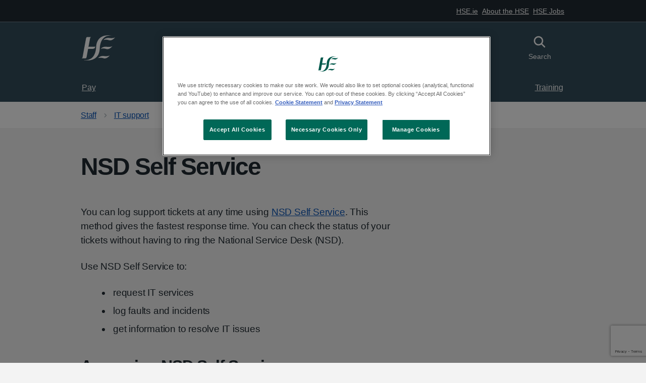

--- FILE ---
content_type: text/html; charset=utf-8
request_url: https://healthservice.hse.ie/staff/it-support/nsd-self-service/
body_size: 7323
content:











<!DOCTYPE html>
<html lang="en" class="no-js">
    <head>
        <meta charset="utf-8" />
        <title>
            
                NSD Self Service
            
            
                
                    
                
            
        </title>

        

          
          <link rel="canonical" href="https://healthservice.hse.ie/staff/it-support/nsd-self-service/">

          
        

        
          

<meta content="HSE.ie" property="og:site_name">
<meta content="https://healthservice.hse.ie/staff/it-support/nsd-self-service/" property="og:url">
<meta content="website" property="og:type">
<meta content="NSD Self Service" property="og:title">
<meta content="Use the NSD Self Service portal to request IT services and to log faults. Your username is the same as you use for your PC. You do not need a password." property="og:description">


<meta content="" property="og:image">
<meta content="summary" name="twitter:card">
<meta content="" property="twitter:site">
<meta content="NSD Self Service" property="twitter:title">
<meta content="Use the NSD Self Service portal to request IT services and to log faults. Your username is the same as you use for your PC. You do not need a password." property="twitter:description">


<meta content="" name="twitter:image">


        

        
          <meta name="description" content="Use the NSD Self Service portal to request IT services and to log faults. Your username is the same as you use for your PC. You do not need a password." />
        


        
            <meta name="keywords" content="Self service, getting access to self service, IT self service, Ivanti self service, access self service">
        

        

        <meta name="viewport" content="width=device-width, initial-scale=1" />

        <!-- Section Analytic Categories -->
        
            <meta content="" name="hse-section">
        

        <!-- Primary Analytic Categories -->
        
            
        

        <!-- Secondary Analytic Categories -->
        
            
        

        <!-- Einstein Bot Tag Categories -->
        
            <meta content="" name="hse-einstein-bot">
        

        <!-- Einstein Bot App Enabled -->
        


        
        <link rel="stylesheet" type="text/css" href="https://assets.hse.ie/static/hse-frontend/css/main.css?v=v1.147.0">


        
        <script defer type="text/javascript">runtimePublicPath = "https://assets.hse.ie/static/hse-frontend/"</script>
        <script defer type="text/javascript" src="https://assets.hse.ie/static/hse-frontend/js/main.js?v=v1.147.0" ></script>

        
        
            <!-- Google Tag Manager -->
            <script>(function(w,d,s,l,i){w[l]=w[l]||[];w[l].push({'gtm.start':
            new Date().getTime(),event:'gtm.js'});var f=d.getElementsByTagName(s)[0],
            j=d.createElement(s),dl=l!='dataLayer'?'&l='+l:'';j.async=true;j.src=
            'https://www.googletagmanager.com/gtm.js?id='+i+dl;f.parentNode.insertBefore(j,f);
            })(window,document,'script','dataLayer','GTM-MCBHRV');</script>
            <!-- End Google Tag Manager -->
        

        
          
            <!-- OneTrust Cookies Consent Notice start for hse.ie -->

<script src="https://cdn.cookielaw.org/scripttemplates/otSDKStub.js" data-document-language="true" type="text/javascript" charset="UTF-8" data-domain-script="0980e13c-9256-4fd9-a90f-9b9b78bdb3b0" ></script>

<script type="text/javascript">

function OptanonWrapper() { }

</script>

<!-- OneTrust Cookies Consent Notice end -->
          
        

        

          
            <!-- Piwik Pro Script start for hse.ie -->
<script type="text/javascript">
            (function(window, document, dataLayerName, id) {
                window[dataLayerName] = window[dataLayerName] || [],
                window[dataLayerName].push({
                    start: (new Date).getTime(),
                    event: "stg.start"
                });
                var scripts = document.getElementsByTagName('script')[0]
                  , tags = document.createElement('script');
                function stgCreateCookie(a, b, c) {
                    var d = "";
                    if (c) {
                        var e = new Date;
                        e.setTime(e.getTime() + 24 * c * 60 * 60 * 1e3),
                        d = "; expires=" + e.toUTCString();
                        f = "; SameSite=Strict"
                    }
                    document.cookie = a + "=" + b + d + f + "; path=/"
                }
                var isStgDebug = (window.location.href.match("stg_debug") || document.cookie.match("stg_debug")) && !window.location.href.match("stg_disable_debug");
                stgCreateCookie("stg_debug", isStgDebug ? 1 : "", isStgDebug ? 14 : -1);
                var qP = [];
                dataLayerName !== "dataLayer" && qP.push("data_layer_name=" + dataLayerName),
                isStgDebug && qP.push("stg_debug");
                var qPString = qP.length > 0 ? ("?" + qP.join("&")) : "";
                tags.async = !0,
                tags.src = "https://hse.containers.piwik.pro/" + id + ".js" + qPString,
                scripts.parentNode.insertBefore(tags, scripts);
                !function(a, n, i) {
                    a[n] = a[n] || {};
                    for (var c = 0; c < i.length; c++)
                        !function(i) {
                            a[n][i] = a[n][i] || {},
                            a[n][i].api = a[n][i].api || function() {
                                var a = [].slice.call(arguments, 0);
                                "string" == typeof a[0] && window[dataLayerName].push({
                                    event: n + "." + i + ":" + a[0],
                                    parameters: [].slice.call(arguments, 1)
                                })
                            }
                        }(i[c])
                }(window, "ppms", ["tm", "cm"]);
            }
            )(window, document, 'dataLayer', 'faf9825a-a74c-4ea3-afff-4b05325819e6');
        </script>
<!-- Piwik Pro Script end for hse.ie -->
          

          

        

        
            
        

        
          

<!--[if IE]><link rel="shortcut icon" href="https://assets.hse.ie/static/hse-frontend/assets/favicons/favicon.ico"><![endif]-->
<link rel="shortcut icon" href="https://assets.hse.ie/static/hse-frontend/assets/favicons/favicon.ico" type="image/x-icon">
<link rel="apple-touch-icon" href="https://assets.hse.ie/static/hse-frontend/assets/favicons/apple-touch-icon-180x180.png">
<link rel="mask-icon" href="https://assets.hse.ie/static/hse-frontend/assets/favicons/favicon.svg" color="#006858">
<link rel="icon" sizes="192x192" href="https://assets.hse.ie/static/hse-frontend/assets/favicons/favicon-192x192.png">
<meta name="msapplication-TileImage" content="https://assets.hse.ie/static/hse-frontend/assets/favicons/mediumtile-144x144.png">
<meta name="msapplication-TileColor" content="#006858">
<meta name="msapplication-square70x70logo" content="https://assets.hse.ie/static/hse-frontend/assets/favicons/smalltile-70x70.png">
<meta name="msapplication-square150x150logo" content="https://assets.hse.ie/static/hse-frontend/assets/favicons/mediumtile-150x150.png">
<meta name="msapplication-wide310x150logo" content="https://assets.hse.ie/static/hse-frontend/assets/favicons/widetile-310x150.png">
<meta name="msapplication-square310x310logo" content="https://assets.hse.ie/static/hse-frontend/assets/favicons/largetile-310x310.png">
        
    </head>
    
    <body class="hse-body ">
        
        
            <!-- Google Tag Manager (noscript) -->
            <noscript>
            <iframe
                src="https://www.googletagmanager.com/ns.html?id=GTM-MCBHRV"
                height="0"
                width="0"
                style="display:none;visibility:hidden"
            ></iframe>
            </noscript>
            <!-- End Google Tag Manager (noscript) -->
        
        
        
          




<a class="hse-skip-link" href="#maincontent">Skip to main content</a>

    <header class="hse-header  hse-header hse-header--grey " >
      
        <nav class="hse-utility-links" aria-label="H-S-E ecosystem links">
          <div class="hse-utility-links__content">
            <ul class="hse-utility-links__navigation-list">
              
                <li class="hse-utility-links__navigation-item">
                  <a class="hse-utility-links__navigation-link" href="https://www.hse.ie">
                    HSE.ie
                  </a>
                </li>
              
                <li class="hse-utility-links__navigation-item">
                  <a class="hse-utility-links__navigation-link" href="https://about.hse.ie/">
                    About the HSE
                  </a>
                </li>
              
                <li class="hse-utility-links__navigation-item">
                  <a class="hse-utility-links__navigation-link" href="https://about.hse.ie/jobs/job-search/">
                    HSE Jobs
                  </a>
                </li>
              
            </ul>
          </div>
        </nav>
      

      <div class="hse-width-container hse-header__container">
        <div class="hse-header__logo">
          <a class="hse-header__link" href="/staff/" aria-label="HSE homepage">
            <svg class="hse-logo" width="73" height="54" viewBox="0 0 73 54" fill="none" xmlns="http://www.w3.org/2000/svg"><path fill-rule="evenodd" clip-rule="evenodd" d="M41.5258 29.1171C41.5258 29.1171 45.1076 23.5048 54.1493 24.6407C63.192 25.7777 66.4905 23.161 66.4905 23.161C66.4905 23.161 60.3334 31.6754 53.1877 29.386C46.0421 27.0954 41.5258 29.1171 41.5258 29.1171Z" fill="currentColor"></path>
              <path fill-rule="evenodd" clip-rule="evenodd" d="M35.813 49.0023C35.813 49.0023 39.3959 43.391 48.4387 44.5258C57.4815 45.6639 60.7811 43.0472 60.7811 43.0472C60.7811 43.0472 54.6228 51.5595 47.4761 49.27C40.3305 46.9783 35.813 49.0023 35.813 49.0023Z" fill="currentColor"></path>
              <path fill-rule="evenodd" clip-rule="evenodd" d="M47.3302 10.3113C47.3302 10.3113 50.912 4.70007 59.9537 5.83709C68.9954 6.97411 72.2949 4.35742 72.2949 4.35742C72.2949 4.35742 66.1344 12.8696 58.9911 10.5802C51.8466 8.28961 47.3302 10.3113 47.3302 10.3113Z" fill="currentColor"></path>
              <path fill-rule="evenodd" clip-rule="evenodd" d="M29.7617 24.0429C29.7617 24.0429 29.1072 24.6544 25.7908 24.6544H16.8031C15.3614 24.6544 15.1578 25.2306 15.1578 25.2306C15.2219 24.8835 15.4131 23.9625 15.4761 23.6198C17.2619 14.0422 18.6677 6.51935 18.7329 6.25603C19.2558 4.18471 21.1148 3.75943 21.1148 3.75943L12.5049 3.74841C12.5049 3.74841 10.745 3.78036 10.1186 6.27255C9.93977 6.992 3.8805 39.7695 2.58835 47.0808C2.29259 48.7554 0.5 49.3526 0.5 49.3526H9.02211C9.02211 49.3526 10.6696 49.2182 11.1138 47.0808C11.7166 44.1886 12.8423 37.7775 14.2717 30.0783C14.4673 28.9248 15.6684 29.0394 15.6684 29.0394H24.2512C24.2512 29.0394 27.0841 29.0945 28.3751 27.6633C29.6672 26.2365 29.7617 24.0429 29.7617 24.0429Z" fill="currentColor"></path>
              <path fill-rule="evenodd" clip-rule="evenodd" d="M31.6645 25.18C29.9372 57.8594 5.93065 52.9389 5.93065 52.9389C5.93065 52.9389 5.92166 53.1516 5.92053 53.1846C9.6564 53.9415 37.6473 58.3034 39.4051 28.6671C41.1335 -4.0112 65.1412 0.907069 65.1412 0.907069C65.1412 0.907069 65.1491 0.693327 65.1513 0.661376C61.4132 -0.0944338 33.4245 -4.45962 31.6645 25.18Z" fill="currentColor"></path></svg>
          </a>
        </div>


        <div class="hse-header__content" id="content-header">
          
            <button class="hse-header__toggle-btn hse-header__toggle-btn--menu " id="toggle-menu" aria-controls="hse-main-menu">
              <svg class="hse-icon hse-header__toggle-btn-inactive-icon" viewBox="0 0 38 38" fill="none" xmlns="http://www.w3.org/2000/svg">
                  <rect x="5" y="5" width="28" height="4"></rect>
                  <rect x="5" y="17" width="28" height="4"></rect>
                  <rect x="5" y="29" width="28" height="4"></rect>
              </svg>
              <svg class="hse-icon hse-icon__window-close hse-header__toggle-btn-active-icon" xmlns="http://www.w3.org/2000/svg" viewBox="0 0 24 24" aria-hidden="true">
                <path fill-rule="evenodd" clip-rule="evenodd" d="M4.182 4.182a1 1 0 0 1 1.414 0L12 10.585l6.404-6.402a1 1 0 0 1 1.414 1.414L13.414 12l6.403 6.404a1 1 0 0 1-1.414 1.414L12 13.414l-6.405 6.403a1 1 0 0 1-1.414-1.414L10.585 12 4.182 5.595a1 1 0 0 1 0-1.414Z" fill="#212B32"></path>
              </svg>
              <span class="hse-header__toggle-btn-label-inactive">Menu</span>
              <span class="hse-header__toggle-btn-label-active">Close</span>
            </button>
          

          
            
          

          
          <button class="hse-header__toggle-btn hse-header__toggle-btn--search" id="toggle-search" aria-controls="search">
            <svg class="hse-icon hse-icon__search hse-header__toggle-btn-inactive-icon" xmlns="http://www.w3.org/2000/svg" viewBox="0 0 24 24" aria-hidden="true" focusable="false">
              <path fill-rule="evenodd" clip-rule="evenodd" d="M15.86 14.53l3.86 3.86a.94.94 0 010 1.33.94.94 0 01-1.33 0l-3.86-3.86a6.58 6.58 0 111.33-1.33zm-5.27-8.64a4.7 4.7 0 100 9.4 4.7 4.7 0 000-9.4z"></path>
            </svg>
            <svg class="hse-icon hse-icon__window-close hse-header__toggle-btn-active-icon" xmlns="http://www.w3.org/2000/svg" viewBox="0 0 24 24" aria-hidden="true">
            <path fill-rule="evenodd" clip-rule="evenodd" d="M4.182 4.182a1 1 0 0 1 1.414 0L12 10.585l6.404-6.402a1 1 0 0 1 1.414 1.414L13.414 12l6.403 6.404a1 1 0 0 1-1.414 1.414L12 13.414l-6.405 6.403a1 1 0 0 1-1.414-1.414L10.585 12 4.182 5.595a1 1 0 0 1 0-1.414Z" fill="#212B32"></path></svg><span class="hse-u-visually-hidden">Toggle search</span>
              <span class="search-text-inactive">Search</span>
              <span class="search-text-active">Close</span>
            </button>
            
          </div>
      </div>
      
        
<div class="hse-header__search" id="search">
  <div class="hse-width-container">
    <form class="hse-header__search-form" action="https://www.hse.ie/search/" method="get" role="search">
      <div class="hse-form-group">
        <label class="hse-label" for="search-field">Search the website</label>
        <input class="hse-input hse-input--search" id="search-field" name="q" type="search" autocomplete="off">
      </div>
      <button class="hse-search-full__submit" type="submit">
        <svg class="hse-icon hse-icon__search" xmlns="http://www.w3.org/2000/svg" viewBox="0 0 24 24" aria-hidden="true" focusable="false">
          <path fill-rule="evenodd" clip-rule="evenodd" d="M15.86 14.53l3.86 3.86a.94.94 0 010 1.33.94.94 0 01-1.33 0l-3.86-3.86a6.58 6.58 0 111.33-1.33zm-5.27-8.64a4.7 4.7 0 100 9.4 4.7 4.7 0 000-9.4z"></path>
        </svg>
        <span class="hse-u-visually-hidden">Search</span>
      </button>
    </form>
    
  </div>
</div>

      
      
        



<nav class="hse-header__mainmenu" id="hse-main-menu" role="navigation" aria-label="H-S-E Main Menu">
  <div class="hse-header__mainmenu-primary">
    <div class="hse-width-container">
      <ul class="hse-header__mainmenu-list">
        
          <li class="hse-header__mainmenu-item">
  <a class="hse-header__mainmenu-link" href="https://healthservice.hse.ie/staff/pay/">
    Pay
    <svg class="hse-icon hse-icon__chevron-right" xmlns="http://www.w3.org/2000/svg" viewBox="0 0 24 24" aria-hidden="true">
      <path d="M15.5 12a1 1 0 0 1-.29.71l-5 5a1.004 1.004 0 1 1-1.42-1.42l4.3-4.29-4.3-4.29a1.004 1.004 0 0 1 1.42-1.42l5 5a1 1 0 0 1 .29.71Z"></path>
    </svg>
  </a>
</li>

        
          <li class="hse-header__mainmenu-item">
  <a class="hse-header__mainmenu-link" href="https://healthservice.hse.ie/staff/pensions/">
    Pensions and Retirement
    <svg class="hse-icon hse-icon__chevron-right" xmlns="http://www.w3.org/2000/svg" viewBox="0 0 24 24" aria-hidden="true">
      <path d="M15.5 12a1 1 0 0 1-.29.71l-5 5a1.004 1.004 0 1 1-1.42-1.42l4.3-4.29-4.3-4.29a1.004 1.004 0 0 1 1.42-1.42l5 5a1 1 0 0 1 .29.71Z"></path>
    </svg>
  </a>
</li>

        
          <li class="hse-header__mainmenu-item">
  <a class="hse-header__mainmenu-link" href="https://healthservice.hse.ie/staff/leave/">
    Leave
    <svg class="hse-icon hse-icon__chevron-right" xmlns="http://www.w3.org/2000/svg" viewBox="0 0 24 24" aria-hidden="true">
      <path d="M15.5 12a1 1 0 0 1-.29.71l-5 5a1.004 1.004 0 1 1-1.42-1.42l4.3-4.29-4.3-4.29a1.004 1.004 0 0 1 1.42-1.42l5 5a1 1 0 0 1 .29.71Z"></path>
    </svg>
  </a>
</li>

        
          <li class="hse-header__mainmenu-item">
  <a class="hse-header__mainmenu-link" href="https://healthservice.hse.ie/staff/it-support/">
    IT Support
    <svg class="hse-icon hse-icon__chevron-right" xmlns="http://www.w3.org/2000/svg" viewBox="0 0 24 24" aria-hidden="true">
      <path d="M15.5 12a1 1 0 0 1-.29.71l-5 5a1.004 1.004 0 1 1-1.42-1.42l4.3-4.29-4.3-4.29a1.004 1.004 0 0 1 1.42-1.42l5 5a1 1 0 0 1 .29.71Z"></path>
    </svg>
  </a>
</li>

        
          <li class="hse-header__mainmenu-item">
  <a class="hse-header__mainmenu-link" href="https://healthservice.hse.ie/staff/training-and-development/">
    Training
    <svg class="hse-icon hse-icon__chevron-right" xmlns="http://www.w3.org/2000/svg" viewBox="0 0 24 24" aria-hidden="true">
      <path d="M15.5 12a1 1 0 0 1-.29.71l-5 5a1.004 1.004 0 1 1-1.42-1.42l4.3-4.29-4.3-4.29a1.004 1.004 0 0 1 1.42-1.42l5 5a1 1 0 0 1 .29.71Z"></path>
    </svg>
  </a>
</li>

        
      </ul>
    </div>
  </div>

  
  <div class="hse-header__mainmenu-secondary">
    <div class="hse-width-container">
      <div class="hse-grid-row">
        <div class="hse-grid-column-one-half hse-u-float-right">
          <ul class="hse-header__mainmenu-list">
            
              <li class="hse-header__mainmenu-item">
                <a class="hse-header__mainmenu-link" href="https://www.hse.ie">
                    HSE.ie
                </a>
              </li>
            
              <li class="hse-header__mainmenu-item">
                <a class="hse-header__mainmenu-link" href="https://about.hse.ie/">
                    About the HSE
                </a>
              </li>
            
              <li class="hse-header__mainmenu-item">
                <a class="hse-header__mainmenu-link" href="https://about.hse.ie/jobs/job-search/">
                    HSE Jobs
                </a>
              </li>
            
          </ul>
        </div>
      </div>
    </div>
  </div>
</nav>

<div class="hse-header__mobilemenu">
  <nav aria-labelledby="label-priority-links" role="navigation" aria-label="H-S-E priority links">
    <ul class="hse-header__mobilemenu__navigation-list">
      
        <li class="hse-header__mobilemenu__navigation-item">
          <a class="hse-header__mobilemenu__navigation-link" href="https://healthservice.hse.ie/staff/pay/">
            Pay
          </a>
        </li>
      
        <li class="hse-header__mobilemenu__navigation-item">
          <a class="hse-header__mobilemenu__navigation-link" href="https://healthservice.hse.ie/staff/pensions/">
            Pensions and Retirement
          </a>
        </li>
      
        <li class="hse-header__mobilemenu__navigation-item">
          <a class="hse-header__mobilemenu__navigation-link" href="https://healthservice.hse.ie/staff/leave/">
            Leave
          </a>
        </li>
      
    </ul>
  </nav>
</div>
      
    </header>



          
            
  <nav class="hse-breadcrumb" aria-label="Breadcrumb">
    <div class="hse-width-container">
      <ol class="hse-breadcrumb__list" id="hse-breadcrumb-list">
        
          

<li class="hse-breadcrumb__item">
  <a href="/staff/" class="hse-breadcrumb__link">Staff</a>
</li>

        
          

<li class="hse-breadcrumb__item">
  <a href="/staff/it-support/" class="hse-breadcrumb__link">IT support</a>
</li>

        
      </ol>

      <p class="hse-breadcrumb__back">
        
          

<a href="http://healthservice.hse.ie/staff/it-support/" class="hse-breadcrumb__backlink">Back to IT support</a>

        
      </p>
    </div>
  </nav>





          

        

        

        <!-- Need to add "and request|is_hseapp" after testing -->
        

        <script>
            // REMOVE after testing
            // Check if the 'analytics_consent' cookie exists and is set to 'true'
            if (document.cookie.includes('analytics_consent=true')) {
                console.log("Running the script...");
                // Run your script here
            } else {
                console.log("Not running the script. Consent not given or the cookie doesn't exist.");
            }
        </script>   
      

        <div class="for-unsupported-browsers hse-notification hse-notification--warning hse-width-container">
    <h3 class="hse-notification__label"><svg class="hse-icon hse-icon__notification-alert"
            xmlns="http://www.w3.org/2000/svg" viewBox="0 0 24 24" aria-hidden="true">
            <path
                d="M10.8 16.8a1.2 1.2 0 1 1 2.4 0 1.2 1.2 0 0 1-2.4 0Zm0-9.6a1.2 1.2 0 0 1 2.4 0V13a1.2 1.2 0 0 1-2.4 0V7.2ZM12 0C5.364 0 0 5.4 0 12A12 12 0 1 0 12 0Zm0 21.6a9.6 9.6 0 1 1 0-19.2 9.6 9.6 0 0 1 0 19.2"
                fill="#212B32"></path>
        </svg><span class="hse-u-visually-hidden">Warning notification:</span>Warning</h3>
    <p>Unfortunately, you are using an outdated browser. Please, upgrade your browser to improve your experience with HSE. The list of supported browsers:</p>
    <ol class="hse-contents-list__list" id="supportedBrowsers">
        <li class="hse-contents-list__item"><a class="hse-contents-list__link" title="Chrome"
                href="https://www.google.com/intl/en_ie/chrome/">Chrome</a></li>
        <li class="hse-contents-list__item"><a class="hse-contents-list__link" title="Edge"
                href="https://www.microsoft.com/en-us/edge?form=MA13FJ&amp;exp=e00">Edge</a></li>
        <li class="hse-contents-list__item"><a class="hse-contents-list__link" title="FireFox"
                href="https://www.mozilla.org/en-US/firefox/new/">FireFox</a></li>
        <li class="hse-contents-list__item"><a class="hse-contents-list__link" title="Opera"
                href="https://www.opera.com/">Opera</a></li>
        <li class="hse-contents-list__item"><a class="hse-contents-list__link" title="Safari"
                href="https://www.apple.com/safari/">Safari</a></li>
    </ol>
</div>


        





        
  <main class="hse-main-wrapper" id="maincontent">
    <div class="hse-width-container">
      
        <div class="hse-grid-row">
          <div class="hse-grid-column-two-thirds">

            
  
  <h1>NSD Self Service</h1>
  


          </div>
        </div>

        <article>
          <div class="hse-grid-row">
            <div class="hse-grid-column-two-thirds">

              

    <div class="hse-page-content">
      
        
        
          <section>
  
  <p data-block-key="0gyn2">You can log support tickets at any time using <a href="https://nsdselfservice.healthirl.net/SelfService.BridgeIT" rel="nofollow">NSD Self Service</a>. This method gives the fastest response time. You can check the status of your tickets without having to ring the National Service Desk (NSD).</p><p data-block-key="cqf9i">Use NSD Self Service to:</p><ul><li data-block-key="b9sdr">request IT services</li><li data-block-key="7hkfk">log faults and incidents</li><li data-block-key="2ulnh">get information to resolve IT issues</li></ul><h2 data-block-key="rhja"><strong>Accessing NSD Self Service</strong></h2><p data-block-key="5vf6j"><a href="https://nsdselfservice.healthirl.net/SelfService.BridgeIT" rel="nofollow">Access NSD Self Service here</a> or click on the Ivanti self-service icon on your desktop.</p><p data-block-key="36rv4">Your username is the same as you use to log in to your PC. </p><p data-block-key="bkfr3">When you log in to the HSE network click on the self-service icon and it will bring you in to the portal.</p><p data-block-key="243if"><a href="/documents/5699/Self_Service_Password_Reset_Guide_1.pdf">Self Service Password Reset Guide (PDF, 1.3 MB, 1 page)</a></p><p data-block-key="9kq4p"><a href="/documents/5698/Self_Service_Password_Reset_FAQ_Guide_1.pdf">Self Service Password Reset FAQs (PDF, 180 KB, 1 page)</a></p><h3 data-block-key="ejmiq"><strong>Devices you can use</strong></h3><p data-block-key="dj269">You can access NSD Self Service using any device that you use to connect to the HSE network. This includes HSE mobile phones, desktop computers, laptops and tablets. You cannot use your personal devices to access NSD Self Service.</p><h2 data-block-key="1gml0"><strong>Why you should use NSD Self Service</strong></h2><p data-block-key="7u105">You should use <a href="https://nsdselfservice.healthirl.net/SelfService.BridgeIT" rel="nofollow">NSD Self Service</a> because:</p><ul><li data-block-key="7t68m">saves time, avoiding long phone wait times</li><li data-block-key="71lsq">allows line managers to digitally sign and approve e-forms</li><li data-block-key="f30kb">improved service levels</li><li data-block-key="3fl9b">convenience and availability - log your own calls at any time</li><li data-block-key="45llh">reduced paper forms and administration</li><li data-block-key="9sv83">view and track the progress of existing calls</li><li data-block-key="cjnu6">add a note or request updates to your calls</li><li data-block-key="ki98">log incidents or requests on behalf of a work colleague</li><li data-block-key="ehhr0">real-time access to national and regional service disruptions</li></ul><h2 data-block-key="f398o"><strong>Username not yet registered for NSD Self Service</strong></h2><p data-block-key="q8t6">You may see the screen below when trying to access NSD Self Service. This is because your windows login ID is not yet registered for Self Service. Complete the e-form and click 'submit'. This will log a call to the service desk to complete your registration. Once this is complete you will have access to Self Service.</p><p data-block-key="deg2k"></p><img alt="Self-service-registration-form" class="richtext-image full-width" height="393" src="https://assets.hse.ie/media/images/Self-service-registration-form.width-800_qMbxJwo.png" width="800"><p data-block-key="7oa3h"></p><h2 data-block-key="6o11e"><strong>What NSD Self Service looks like</strong></h2><img alt="" class="richtext-image full-width" height="400" src="https://assets.hse.ie/media/images/NSD_self_service_graphic_1.width-800_co5Im2j.png" width="800"><p data-block-key="afmkt"></p><img alt="" class="richtext-image full-width" height="378" src="https://assets.hse.ie/media/images/NSD_self_service_graphic_2.width-800_27SIPF9.png" width="800"><p data-block-key="f5cqc"></p><p data-block-key="9hcpp"></p>
</section>

        
      
        
        
          

<div class="block-calloutV2">

<div class="hse-callout hse-callout--tel">
    <h3 class="hse-callout__label">
        <svg class="hse-icon hse-icon__alert-exclamation hse-icon__cellphone-android" xmlns="http://www.w3.org/2000/svg" viewBox="0 0 24 24" aria-hidden="true" ><path d="M17.25 18H6.75V4h10.5v14zM14 21h-4v-1h4v1zm2-20H8a3 3 0 00-3 3v16a3 3 0 003 3h8a3 3 0 003-3V4a3 3 0 00-3-3z" /></svg>
        Contact the National Service Desk (NSD)
        </h3>
    <p data-block-key="1basm">Use the <a href="https://nsdselfservice.healthirl.net/SelfService.BridgeIT#dashboard" rel="nofollow">NSD Self Service Portal</a> or phone <a href="tel:0818 300 300">0818 300 300</a></p>
    
</div>

<style>
    .yellow_pill {
        display: flex;
        flex-direction: row;
        align-items: center;
        padding: 10px 16px;
        gap: 8px;
        max-width: 260px;



        /* Color/Notifications/Yellow */

        background: #FFDE0E;
        border-radius: 20px;
    }

    #alert-priorty {
        width: 20px;
        height: 20px;


        /* Inside auto layout */

        flex: none;
        order: 0;
        flex-grow: 0;

    }
</style>
</div>
        
      
    </div>

    <div class="hse-review-date">
  <p class="hse-body-s">
    
    
    
  </p>
</div>


    
        <div class="hse-back-link">
            
                <a class="hse-back-link__link" href="/staff/it-support/">
                    <svg class="hse-icon hse-icon__chevron-left" xmlns="http://www.w3.org/2000/svg" viewBox="0 0 6 24" aria-hidden="true">
                    <path id="Path" d="M0.664087 12.0002C0.663062 11.823 0.732629 11.6527 0.85742 11.5269L4.19075 8.19353C4.35986 8.02443 4.60634 7.95839 4.83734 8.02028C5.06834 8.08218 5.24878 8.26261 5.31067 8.49362C5.37257 8.72462 5.30653 8.9711 5.13742 9.1402L2.27075 12.0002L5.13742 14.8602C5.39883 15.1216 5.39883 15.5455 5.13742 15.8069C4.876 16.0683 4.45217 16.0683 4.19075 15.8069L0.85742 12.4735C0.732629 12.3477 0.663062 12.1774 0.664087 12.0002Z"></path>
                    </svg>
                    Back to IT support
                </a>
            
        </div>
    

    






<aside>


  <div class="hse-related-nav">

    <h2 class="hse-related-nav__heading">
      More in <a href="/staff/it-support/">IT support</a>
    </h2>


    <nav aria-label="Side navigation" class="hse-related-nav__nav-section">
      
      
      

      
    
      <ul class="hse-related-nav__list hse-related-nav__list--sub">
       
        
        

        <li class="hse-related-nav__item">

          
          <a class="hse-related-nav__link" href="/staff/it-support/national-service-desk-nsd/">

            
            National Service Desk (NSD) 

            

          </a>
          

        
        </li>
        
        
        <li class="hse-related-nav__item" aria-current="page">
          <span class="hse-related-nav__current">NSD Self Service</span>
        </li>
        
        </li>
        
        

        <li class="hse-related-nav__item">

          
          <a class="hse-related-nav__link" href="/staff/it-support/request-forms/">

            
            Request forms

            

          </a>
          

        
        </li>
        
        

        <li class="hse-related-nav__item">

          
          <a class="hse-related-nav__link" href="/staff/it-support/devices-and-software/">

            
            Devices and software

            

          </a>
          

        
        </li>
        
        

        <li class="hse-related-nav__item">

          
          <a class="hse-related-nav__link" href="/staff/it-support/reporting-a-stolen-or-lost-device/">

            
            Reporting a stolen or lost device

            

          </a>
          

        
        </li>
        
        

        <li class="hse-related-nav__item">

          
          <a class="hse-related-nav__link" href="/staff/it-support/feedbacks-escalations-and-complaints/">

            
            Feedbacks, escalations and complaints

            

          </a>
          

        
        </li>
        
        

        <li class="hse-related-nav__item">

          
          <a class="hse-related-nav__link" href="/staff/procedures-guidelines/cyber-security/">

            
            Cyber security and reporting phishing emails 

            

          </a>
          

        
        </li>
        
      </ul>
      
      
      
    </nav>
  </div>
</aside>








    
        <div ub-in-page="605dc0df4d1fa90931276a41"></div>
    



            </div>

            



          </div>
        </article>

        

      
    </div>
  </main>




        
            

  <footer>
    <div class="hse-footer  hse-footer--grey" id="hse-footer">
      <div class="hse-footer__top">
        <div class="hse-width-container">
          <div class="hse-grid-row">
            <div class="hse-grid-column-one-half">
            <h2 class="hse-footer__label">HSE Live - we're here to help</h2>
              <div class="hse-footer__content">
                <p>Monday to Friday: 8am to 8pm
                <br>Saturday: 9am to 5pm
                <br>Sunday: Closed
                <br>Bank holidays: Closed
                </p>
                <p>
                  <strong>Freephone: <a href="tel:1800700700">1800 700 700</a></strong>
                </p>
                <p>
                  <strong>From outside Ireland: <a href="tel:0035312408787">00 353 1 240 8787</a></strong>
                </p>
              </div>
            </div>
            <div class="hse-grid-column-one-quarter">
              <ul class="hse-footer__list hse-footer__content">
                
                  <li class="hse-footer__list-item">
                    <p>
                      <a class="hse-footer__list-item-link" href="https://www.facebook.com/HSElive/" target="_blank" rel="noopener noreferrer">HSE Facebook</a>
                    </p>
                  </li>
                
                  <li class="hse-footer__list-item">
                    <p>
                      <a class="hse-footer__list-item-link" href="https://instagram.com/irishhealthservice" target="_blank" rel="noopener noreferrer">HSE Instagram</a>
                    </p>
                  </li>
                
                  <li class="hse-footer__list-item">
                    <p>
                      <a class="hse-footer__list-item-link" href="https://www.tiktok.com/@hselive" target="_blank" rel="noopener noreferrer">HSE TikTok</a>
                    </p>
                  </li>
                
                  <li class="hse-footer__list-item">
                    <p>
                      <a class="hse-footer__list-item-link" href="https://www.youtube.com/channel/UCoNNhGGAYkdavsSXp1iVzCg" target="_blank" rel="noopener noreferrer">HSE YouTube</a>
                    </p>
                  </li>
                
                  <li class="hse-footer__list-item">
                    <p>
                      <a class="hse-footer__list-item-link" href="https://ie.linkedin.com/company/health-service-executive" target="_blank" rel="noopener noreferrer">HSE Linkedin</a>
                    </p>
                  </li>
                
                  <li class="hse-footer__list-item">
                    <p>
                      <a class="hse-footer__list-item-link" href="https://twitter.com/HSELive" target="_blank" rel="noopener noreferrer">HSE X (Twitter)</a>
                    </p>
                  </li>
                
              </ul>
            </div>
            <div class="hse-grid-column-one-quarter">
              
              <ul class="hse-footer__list hse-footer__content">
                
                  <li class="hse-footer__list-item"><p><a class="hse-footer__list-item-link" href="https://www2.hse.ie/services/hse-complaints-and-feedback/your-service-your-say.html">Complaints and feedback</a></p></li>

                
                  <li class="hse-footer__list-item"><p><a class="hse-footer__list-item-link" href="https://www2.hse.ie/emergencies/the-emergency-department.html">Emergencies</a></p></li>

                
                <li class="hse-footer__list-item">
                  <p>
                    <a href="#" role="button" class="cookie-settings-popup hse-footer__list-item-link">Cookie settings</a>
                  </p>
                </li>
              </ul>
            </div>
          </div>
        </div>
      </div>
      <div class="hse-footer__bottom">
        <div class="hse-width-container">
          <h2 class="hse-u-visually-hidden">Support links</h2>
          <ul class="hse-footer__list hse-footer__list--row">
          
          <li class="hse-footer__list-item"><a class="hse-footer__list-item-link" href="https://www.hse.ie/eng/privacy-statement/">Privacy statement</a></li>
          
          <li class="hse-footer__list-item"><a class="hse-footer__list-item-link" href="https://www.hse.ie/eng/disclaimer/">Disclaimer</a></li>
          
          <li class="hse-footer__list-item"><a class="hse-footer__list-item-link" href="https://www.hse.ie/eng/cookie-policy/">Cookie statement</a></li>
          
          <li class="hse-footer__list-item"><a class="hse-footer__list-item-link" href="https://healthservice.hse.ie/staff/accessibility-statement/">Accessibility</a></li>
          
          </ul>
          <p class="hse-footer__copyright">&copy; Health Service Executive</p>
        </div>
      </div>
    </div>
  </footer>


        

        
            
        


      
    </body>
</html>


--- FILE ---
content_type: text/html; charset=utf-8
request_url: https://www.google.com/recaptcha/api2/anchor?ar=1&k=6LdZxT4qAAAAAEAF0-vD11eVmS_jP81f3CwAmkyT&co=aHR0cHM6Ly9oZWFsdGhzZXJ2aWNlLmhzZS5pZTo0NDM.&hl=en&v=PoyoqOPhxBO7pBk68S4YbpHZ&size=invisible&anchor-ms=20000&execute-ms=30000&cb=ozwzfredwo24
body_size: 48707
content:
<!DOCTYPE HTML><html dir="ltr" lang="en"><head><meta http-equiv="Content-Type" content="text/html; charset=UTF-8">
<meta http-equiv="X-UA-Compatible" content="IE=edge">
<title>reCAPTCHA</title>
<style type="text/css">
/* cyrillic-ext */
@font-face {
  font-family: 'Roboto';
  font-style: normal;
  font-weight: 400;
  font-stretch: 100%;
  src: url(//fonts.gstatic.com/s/roboto/v48/KFO7CnqEu92Fr1ME7kSn66aGLdTylUAMa3GUBHMdazTgWw.woff2) format('woff2');
  unicode-range: U+0460-052F, U+1C80-1C8A, U+20B4, U+2DE0-2DFF, U+A640-A69F, U+FE2E-FE2F;
}
/* cyrillic */
@font-face {
  font-family: 'Roboto';
  font-style: normal;
  font-weight: 400;
  font-stretch: 100%;
  src: url(//fonts.gstatic.com/s/roboto/v48/KFO7CnqEu92Fr1ME7kSn66aGLdTylUAMa3iUBHMdazTgWw.woff2) format('woff2');
  unicode-range: U+0301, U+0400-045F, U+0490-0491, U+04B0-04B1, U+2116;
}
/* greek-ext */
@font-face {
  font-family: 'Roboto';
  font-style: normal;
  font-weight: 400;
  font-stretch: 100%;
  src: url(//fonts.gstatic.com/s/roboto/v48/KFO7CnqEu92Fr1ME7kSn66aGLdTylUAMa3CUBHMdazTgWw.woff2) format('woff2');
  unicode-range: U+1F00-1FFF;
}
/* greek */
@font-face {
  font-family: 'Roboto';
  font-style: normal;
  font-weight: 400;
  font-stretch: 100%;
  src: url(//fonts.gstatic.com/s/roboto/v48/KFO7CnqEu92Fr1ME7kSn66aGLdTylUAMa3-UBHMdazTgWw.woff2) format('woff2');
  unicode-range: U+0370-0377, U+037A-037F, U+0384-038A, U+038C, U+038E-03A1, U+03A3-03FF;
}
/* math */
@font-face {
  font-family: 'Roboto';
  font-style: normal;
  font-weight: 400;
  font-stretch: 100%;
  src: url(//fonts.gstatic.com/s/roboto/v48/KFO7CnqEu92Fr1ME7kSn66aGLdTylUAMawCUBHMdazTgWw.woff2) format('woff2');
  unicode-range: U+0302-0303, U+0305, U+0307-0308, U+0310, U+0312, U+0315, U+031A, U+0326-0327, U+032C, U+032F-0330, U+0332-0333, U+0338, U+033A, U+0346, U+034D, U+0391-03A1, U+03A3-03A9, U+03B1-03C9, U+03D1, U+03D5-03D6, U+03F0-03F1, U+03F4-03F5, U+2016-2017, U+2034-2038, U+203C, U+2040, U+2043, U+2047, U+2050, U+2057, U+205F, U+2070-2071, U+2074-208E, U+2090-209C, U+20D0-20DC, U+20E1, U+20E5-20EF, U+2100-2112, U+2114-2115, U+2117-2121, U+2123-214F, U+2190, U+2192, U+2194-21AE, U+21B0-21E5, U+21F1-21F2, U+21F4-2211, U+2213-2214, U+2216-22FF, U+2308-230B, U+2310, U+2319, U+231C-2321, U+2336-237A, U+237C, U+2395, U+239B-23B7, U+23D0, U+23DC-23E1, U+2474-2475, U+25AF, U+25B3, U+25B7, U+25BD, U+25C1, U+25CA, U+25CC, U+25FB, U+266D-266F, U+27C0-27FF, U+2900-2AFF, U+2B0E-2B11, U+2B30-2B4C, U+2BFE, U+3030, U+FF5B, U+FF5D, U+1D400-1D7FF, U+1EE00-1EEFF;
}
/* symbols */
@font-face {
  font-family: 'Roboto';
  font-style: normal;
  font-weight: 400;
  font-stretch: 100%;
  src: url(//fonts.gstatic.com/s/roboto/v48/KFO7CnqEu92Fr1ME7kSn66aGLdTylUAMaxKUBHMdazTgWw.woff2) format('woff2');
  unicode-range: U+0001-000C, U+000E-001F, U+007F-009F, U+20DD-20E0, U+20E2-20E4, U+2150-218F, U+2190, U+2192, U+2194-2199, U+21AF, U+21E6-21F0, U+21F3, U+2218-2219, U+2299, U+22C4-22C6, U+2300-243F, U+2440-244A, U+2460-24FF, U+25A0-27BF, U+2800-28FF, U+2921-2922, U+2981, U+29BF, U+29EB, U+2B00-2BFF, U+4DC0-4DFF, U+FFF9-FFFB, U+10140-1018E, U+10190-1019C, U+101A0, U+101D0-101FD, U+102E0-102FB, U+10E60-10E7E, U+1D2C0-1D2D3, U+1D2E0-1D37F, U+1F000-1F0FF, U+1F100-1F1AD, U+1F1E6-1F1FF, U+1F30D-1F30F, U+1F315, U+1F31C, U+1F31E, U+1F320-1F32C, U+1F336, U+1F378, U+1F37D, U+1F382, U+1F393-1F39F, U+1F3A7-1F3A8, U+1F3AC-1F3AF, U+1F3C2, U+1F3C4-1F3C6, U+1F3CA-1F3CE, U+1F3D4-1F3E0, U+1F3ED, U+1F3F1-1F3F3, U+1F3F5-1F3F7, U+1F408, U+1F415, U+1F41F, U+1F426, U+1F43F, U+1F441-1F442, U+1F444, U+1F446-1F449, U+1F44C-1F44E, U+1F453, U+1F46A, U+1F47D, U+1F4A3, U+1F4B0, U+1F4B3, U+1F4B9, U+1F4BB, U+1F4BF, U+1F4C8-1F4CB, U+1F4D6, U+1F4DA, U+1F4DF, U+1F4E3-1F4E6, U+1F4EA-1F4ED, U+1F4F7, U+1F4F9-1F4FB, U+1F4FD-1F4FE, U+1F503, U+1F507-1F50B, U+1F50D, U+1F512-1F513, U+1F53E-1F54A, U+1F54F-1F5FA, U+1F610, U+1F650-1F67F, U+1F687, U+1F68D, U+1F691, U+1F694, U+1F698, U+1F6AD, U+1F6B2, U+1F6B9-1F6BA, U+1F6BC, U+1F6C6-1F6CF, U+1F6D3-1F6D7, U+1F6E0-1F6EA, U+1F6F0-1F6F3, U+1F6F7-1F6FC, U+1F700-1F7FF, U+1F800-1F80B, U+1F810-1F847, U+1F850-1F859, U+1F860-1F887, U+1F890-1F8AD, U+1F8B0-1F8BB, U+1F8C0-1F8C1, U+1F900-1F90B, U+1F93B, U+1F946, U+1F984, U+1F996, U+1F9E9, U+1FA00-1FA6F, U+1FA70-1FA7C, U+1FA80-1FA89, U+1FA8F-1FAC6, U+1FACE-1FADC, U+1FADF-1FAE9, U+1FAF0-1FAF8, U+1FB00-1FBFF;
}
/* vietnamese */
@font-face {
  font-family: 'Roboto';
  font-style: normal;
  font-weight: 400;
  font-stretch: 100%;
  src: url(//fonts.gstatic.com/s/roboto/v48/KFO7CnqEu92Fr1ME7kSn66aGLdTylUAMa3OUBHMdazTgWw.woff2) format('woff2');
  unicode-range: U+0102-0103, U+0110-0111, U+0128-0129, U+0168-0169, U+01A0-01A1, U+01AF-01B0, U+0300-0301, U+0303-0304, U+0308-0309, U+0323, U+0329, U+1EA0-1EF9, U+20AB;
}
/* latin-ext */
@font-face {
  font-family: 'Roboto';
  font-style: normal;
  font-weight: 400;
  font-stretch: 100%;
  src: url(//fonts.gstatic.com/s/roboto/v48/KFO7CnqEu92Fr1ME7kSn66aGLdTylUAMa3KUBHMdazTgWw.woff2) format('woff2');
  unicode-range: U+0100-02BA, U+02BD-02C5, U+02C7-02CC, U+02CE-02D7, U+02DD-02FF, U+0304, U+0308, U+0329, U+1D00-1DBF, U+1E00-1E9F, U+1EF2-1EFF, U+2020, U+20A0-20AB, U+20AD-20C0, U+2113, U+2C60-2C7F, U+A720-A7FF;
}
/* latin */
@font-face {
  font-family: 'Roboto';
  font-style: normal;
  font-weight: 400;
  font-stretch: 100%;
  src: url(//fonts.gstatic.com/s/roboto/v48/KFO7CnqEu92Fr1ME7kSn66aGLdTylUAMa3yUBHMdazQ.woff2) format('woff2');
  unicode-range: U+0000-00FF, U+0131, U+0152-0153, U+02BB-02BC, U+02C6, U+02DA, U+02DC, U+0304, U+0308, U+0329, U+2000-206F, U+20AC, U+2122, U+2191, U+2193, U+2212, U+2215, U+FEFF, U+FFFD;
}
/* cyrillic-ext */
@font-face {
  font-family: 'Roboto';
  font-style: normal;
  font-weight: 500;
  font-stretch: 100%;
  src: url(//fonts.gstatic.com/s/roboto/v48/KFO7CnqEu92Fr1ME7kSn66aGLdTylUAMa3GUBHMdazTgWw.woff2) format('woff2');
  unicode-range: U+0460-052F, U+1C80-1C8A, U+20B4, U+2DE0-2DFF, U+A640-A69F, U+FE2E-FE2F;
}
/* cyrillic */
@font-face {
  font-family: 'Roboto';
  font-style: normal;
  font-weight: 500;
  font-stretch: 100%;
  src: url(//fonts.gstatic.com/s/roboto/v48/KFO7CnqEu92Fr1ME7kSn66aGLdTylUAMa3iUBHMdazTgWw.woff2) format('woff2');
  unicode-range: U+0301, U+0400-045F, U+0490-0491, U+04B0-04B1, U+2116;
}
/* greek-ext */
@font-face {
  font-family: 'Roboto';
  font-style: normal;
  font-weight: 500;
  font-stretch: 100%;
  src: url(//fonts.gstatic.com/s/roboto/v48/KFO7CnqEu92Fr1ME7kSn66aGLdTylUAMa3CUBHMdazTgWw.woff2) format('woff2');
  unicode-range: U+1F00-1FFF;
}
/* greek */
@font-face {
  font-family: 'Roboto';
  font-style: normal;
  font-weight: 500;
  font-stretch: 100%;
  src: url(//fonts.gstatic.com/s/roboto/v48/KFO7CnqEu92Fr1ME7kSn66aGLdTylUAMa3-UBHMdazTgWw.woff2) format('woff2');
  unicode-range: U+0370-0377, U+037A-037F, U+0384-038A, U+038C, U+038E-03A1, U+03A3-03FF;
}
/* math */
@font-face {
  font-family: 'Roboto';
  font-style: normal;
  font-weight: 500;
  font-stretch: 100%;
  src: url(//fonts.gstatic.com/s/roboto/v48/KFO7CnqEu92Fr1ME7kSn66aGLdTylUAMawCUBHMdazTgWw.woff2) format('woff2');
  unicode-range: U+0302-0303, U+0305, U+0307-0308, U+0310, U+0312, U+0315, U+031A, U+0326-0327, U+032C, U+032F-0330, U+0332-0333, U+0338, U+033A, U+0346, U+034D, U+0391-03A1, U+03A3-03A9, U+03B1-03C9, U+03D1, U+03D5-03D6, U+03F0-03F1, U+03F4-03F5, U+2016-2017, U+2034-2038, U+203C, U+2040, U+2043, U+2047, U+2050, U+2057, U+205F, U+2070-2071, U+2074-208E, U+2090-209C, U+20D0-20DC, U+20E1, U+20E5-20EF, U+2100-2112, U+2114-2115, U+2117-2121, U+2123-214F, U+2190, U+2192, U+2194-21AE, U+21B0-21E5, U+21F1-21F2, U+21F4-2211, U+2213-2214, U+2216-22FF, U+2308-230B, U+2310, U+2319, U+231C-2321, U+2336-237A, U+237C, U+2395, U+239B-23B7, U+23D0, U+23DC-23E1, U+2474-2475, U+25AF, U+25B3, U+25B7, U+25BD, U+25C1, U+25CA, U+25CC, U+25FB, U+266D-266F, U+27C0-27FF, U+2900-2AFF, U+2B0E-2B11, U+2B30-2B4C, U+2BFE, U+3030, U+FF5B, U+FF5D, U+1D400-1D7FF, U+1EE00-1EEFF;
}
/* symbols */
@font-face {
  font-family: 'Roboto';
  font-style: normal;
  font-weight: 500;
  font-stretch: 100%;
  src: url(//fonts.gstatic.com/s/roboto/v48/KFO7CnqEu92Fr1ME7kSn66aGLdTylUAMaxKUBHMdazTgWw.woff2) format('woff2');
  unicode-range: U+0001-000C, U+000E-001F, U+007F-009F, U+20DD-20E0, U+20E2-20E4, U+2150-218F, U+2190, U+2192, U+2194-2199, U+21AF, U+21E6-21F0, U+21F3, U+2218-2219, U+2299, U+22C4-22C6, U+2300-243F, U+2440-244A, U+2460-24FF, U+25A0-27BF, U+2800-28FF, U+2921-2922, U+2981, U+29BF, U+29EB, U+2B00-2BFF, U+4DC0-4DFF, U+FFF9-FFFB, U+10140-1018E, U+10190-1019C, U+101A0, U+101D0-101FD, U+102E0-102FB, U+10E60-10E7E, U+1D2C0-1D2D3, U+1D2E0-1D37F, U+1F000-1F0FF, U+1F100-1F1AD, U+1F1E6-1F1FF, U+1F30D-1F30F, U+1F315, U+1F31C, U+1F31E, U+1F320-1F32C, U+1F336, U+1F378, U+1F37D, U+1F382, U+1F393-1F39F, U+1F3A7-1F3A8, U+1F3AC-1F3AF, U+1F3C2, U+1F3C4-1F3C6, U+1F3CA-1F3CE, U+1F3D4-1F3E0, U+1F3ED, U+1F3F1-1F3F3, U+1F3F5-1F3F7, U+1F408, U+1F415, U+1F41F, U+1F426, U+1F43F, U+1F441-1F442, U+1F444, U+1F446-1F449, U+1F44C-1F44E, U+1F453, U+1F46A, U+1F47D, U+1F4A3, U+1F4B0, U+1F4B3, U+1F4B9, U+1F4BB, U+1F4BF, U+1F4C8-1F4CB, U+1F4D6, U+1F4DA, U+1F4DF, U+1F4E3-1F4E6, U+1F4EA-1F4ED, U+1F4F7, U+1F4F9-1F4FB, U+1F4FD-1F4FE, U+1F503, U+1F507-1F50B, U+1F50D, U+1F512-1F513, U+1F53E-1F54A, U+1F54F-1F5FA, U+1F610, U+1F650-1F67F, U+1F687, U+1F68D, U+1F691, U+1F694, U+1F698, U+1F6AD, U+1F6B2, U+1F6B9-1F6BA, U+1F6BC, U+1F6C6-1F6CF, U+1F6D3-1F6D7, U+1F6E0-1F6EA, U+1F6F0-1F6F3, U+1F6F7-1F6FC, U+1F700-1F7FF, U+1F800-1F80B, U+1F810-1F847, U+1F850-1F859, U+1F860-1F887, U+1F890-1F8AD, U+1F8B0-1F8BB, U+1F8C0-1F8C1, U+1F900-1F90B, U+1F93B, U+1F946, U+1F984, U+1F996, U+1F9E9, U+1FA00-1FA6F, U+1FA70-1FA7C, U+1FA80-1FA89, U+1FA8F-1FAC6, U+1FACE-1FADC, U+1FADF-1FAE9, U+1FAF0-1FAF8, U+1FB00-1FBFF;
}
/* vietnamese */
@font-face {
  font-family: 'Roboto';
  font-style: normal;
  font-weight: 500;
  font-stretch: 100%;
  src: url(//fonts.gstatic.com/s/roboto/v48/KFO7CnqEu92Fr1ME7kSn66aGLdTylUAMa3OUBHMdazTgWw.woff2) format('woff2');
  unicode-range: U+0102-0103, U+0110-0111, U+0128-0129, U+0168-0169, U+01A0-01A1, U+01AF-01B0, U+0300-0301, U+0303-0304, U+0308-0309, U+0323, U+0329, U+1EA0-1EF9, U+20AB;
}
/* latin-ext */
@font-face {
  font-family: 'Roboto';
  font-style: normal;
  font-weight: 500;
  font-stretch: 100%;
  src: url(//fonts.gstatic.com/s/roboto/v48/KFO7CnqEu92Fr1ME7kSn66aGLdTylUAMa3KUBHMdazTgWw.woff2) format('woff2');
  unicode-range: U+0100-02BA, U+02BD-02C5, U+02C7-02CC, U+02CE-02D7, U+02DD-02FF, U+0304, U+0308, U+0329, U+1D00-1DBF, U+1E00-1E9F, U+1EF2-1EFF, U+2020, U+20A0-20AB, U+20AD-20C0, U+2113, U+2C60-2C7F, U+A720-A7FF;
}
/* latin */
@font-face {
  font-family: 'Roboto';
  font-style: normal;
  font-weight: 500;
  font-stretch: 100%;
  src: url(//fonts.gstatic.com/s/roboto/v48/KFO7CnqEu92Fr1ME7kSn66aGLdTylUAMa3yUBHMdazQ.woff2) format('woff2');
  unicode-range: U+0000-00FF, U+0131, U+0152-0153, U+02BB-02BC, U+02C6, U+02DA, U+02DC, U+0304, U+0308, U+0329, U+2000-206F, U+20AC, U+2122, U+2191, U+2193, U+2212, U+2215, U+FEFF, U+FFFD;
}
/* cyrillic-ext */
@font-face {
  font-family: 'Roboto';
  font-style: normal;
  font-weight: 900;
  font-stretch: 100%;
  src: url(//fonts.gstatic.com/s/roboto/v48/KFO7CnqEu92Fr1ME7kSn66aGLdTylUAMa3GUBHMdazTgWw.woff2) format('woff2');
  unicode-range: U+0460-052F, U+1C80-1C8A, U+20B4, U+2DE0-2DFF, U+A640-A69F, U+FE2E-FE2F;
}
/* cyrillic */
@font-face {
  font-family: 'Roboto';
  font-style: normal;
  font-weight: 900;
  font-stretch: 100%;
  src: url(//fonts.gstatic.com/s/roboto/v48/KFO7CnqEu92Fr1ME7kSn66aGLdTylUAMa3iUBHMdazTgWw.woff2) format('woff2');
  unicode-range: U+0301, U+0400-045F, U+0490-0491, U+04B0-04B1, U+2116;
}
/* greek-ext */
@font-face {
  font-family: 'Roboto';
  font-style: normal;
  font-weight: 900;
  font-stretch: 100%;
  src: url(//fonts.gstatic.com/s/roboto/v48/KFO7CnqEu92Fr1ME7kSn66aGLdTylUAMa3CUBHMdazTgWw.woff2) format('woff2');
  unicode-range: U+1F00-1FFF;
}
/* greek */
@font-face {
  font-family: 'Roboto';
  font-style: normal;
  font-weight: 900;
  font-stretch: 100%;
  src: url(//fonts.gstatic.com/s/roboto/v48/KFO7CnqEu92Fr1ME7kSn66aGLdTylUAMa3-UBHMdazTgWw.woff2) format('woff2');
  unicode-range: U+0370-0377, U+037A-037F, U+0384-038A, U+038C, U+038E-03A1, U+03A3-03FF;
}
/* math */
@font-face {
  font-family: 'Roboto';
  font-style: normal;
  font-weight: 900;
  font-stretch: 100%;
  src: url(//fonts.gstatic.com/s/roboto/v48/KFO7CnqEu92Fr1ME7kSn66aGLdTylUAMawCUBHMdazTgWw.woff2) format('woff2');
  unicode-range: U+0302-0303, U+0305, U+0307-0308, U+0310, U+0312, U+0315, U+031A, U+0326-0327, U+032C, U+032F-0330, U+0332-0333, U+0338, U+033A, U+0346, U+034D, U+0391-03A1, U+03A3-03A9, U+03B1-03C9, U+03D1, U+03D5-03D6, U+03F0-03F1, U+03F4-03F5, U+2016-2017, U+2034-2038, U+203C, U+2040, U+2043, U+2047, U+2050, U+2057, U+205F, U+2070-2071, U+2074-208E, U+2090-209C, U+20D0-20DC, U+20E1, U+20E5-20EF, U+2100-2112, U+2114-2115, U+2117-2121, U+2123-214F, U+2190, U+2192, U+2194-21AE, U+21B0-21E5, U+21F1-21F2, U+21F4-2211, U+2213-2214, U+2216-22FF, U+2308-230B, U+2310, U+2319, U+231C-2321, U+2336-237A, U+237C, U+2395, U+239B-23B7, U+23D0, U+23DC-23E1, U+2474-2475, U+25AF, U+25B3, U+25B7, U+25BD, U+25C1, U+25CA, U+25CC, U+25FB, U+266D-266F, U+27C0-27FF, U+2900-2AFF, U+2B0E-2B11, U+2B30-2B4C, U+2BFE, U+3030, U+FF5B, U+FF5D, U+1D400-1D7FF, U+1EE00-1EEFF;
}
/* symbols */
@font-face {
  font-family: 'Roboto';
  font-style: normal;
  font-weight: 900;
  font-stretch: 100%;
  src: url(//fonts.gstatic.com/s/roboto/v48/KFO7CnqEu92Fr1ME7kSn66aGLdTylUAMaxKUBHMdazTgWw.woff2) format('woff2');
  unicode-range: U+0001-000C, U+000E-001F, U+007F-009F, U+20DD-20E0, U+20E2-20E4, U+2150-218F, U+2190, U+2192, U+2194-2199, U+21AF, U+21E6-21F0, U+21F3, U+2218-2219, U+2299, U+22C4-22C6, U+2300-243F, U+2440-244A, U+2460-24FF, U+25A0-27BF, U+2800-28FF, U+2921-2922, U+2981, U+29BF, U+29EB, U+2B00-2BFF, U+4DC0-4DFF, U+FFF9-FFFB, U+10140-1018E, U+10190-1019C, U+101A0, U+101D0-101FD, U+102E0-102FB, U+10E60-10E7E, U+1D2C0-1D2D3, U+1D2E0-1D37F, U+1F000-1F0FF, U+1F100-1F1AD, U+1F1E6-1F1FF, U+1F30D-1F30F, U+1F315, U+1F31C, U+1F31E, U+1F320-1F32C, U+1F336, U+1F378, U+1F37D, U+1F382, U+1F393-1F39F, U+1F3A7-1F3A8, U+1F3AC-1F3AF, U+1F3C2, U+1F3C4-1F3C6, U+1F3CA-1F3CE, U+1F3D4-1F3E0, U+1F3ED, U+1F3F1-1F3F3, U+1F3F5-1F3F7, U+1F408, U+1F415, U+1F41F, U+1F426, U+1F43F, U+1F441-1F442, U+1F444, U+1F446-1F449, U+1F44C-1F44E, U+1F453, U+1F46A, U+1F47D, U+1F4A3, U+1F4B0, U+1F4B3, U+1F4B9, U+1F4BB, U+1F4BF, U+1F4C8-1F4CB, U+1F4D6, U+1F4DA, U+1F4DF, U+1F4E3-1F4E6, U+1F4EA-1F4ED, U+1F4F7, U+1F4F9-1F4FB, U+1F4FD-1F4FE, U+1F503, U+1F507-1F50B, U+1F50D, U+1F512-1F513, U+1F53E-1F54A, U+1F54F-1F5FA, U+1F610, U+1F650-1F67F, U+1F687, U+1F68D, U+1F691, U+1F694, U+1F698, U+1F6AD, U+1F6B2, U+1F6B9-1F6BA, U+1F6BC, U+1F6C6-1F6CF, U+1F6D3-1F6D7, U+1F6E0-1F6EA, U+1F6F0-1F6F3, U+1F6F7-1F6FC, U+1F700-1F7FF, U+1F800-1F80B, U+1F810-1F847, U+1F850-1F859, U+1F860-1F887, U+1F890-1F8AD, U+1F8B0-1F8BB, U+1F8C0-1F8C1, U+1F900-1F90B, U+1F93B, U+1F946, U+1F984, U+1F996, U+1F9E9, U+1FA00-1FA6F, U+1FA70-1FA7C, U+1FA80-1FA89, U+1FA8F-1FAC6, U+1FACE-1FADC, U+1FADF-1FAE9, U+1FAF0-1FAF8, U+1FB00-1FBFF;
}
/* vietnamese */
@font-face {
  font-family: 'Roboto';
  font-style: normal;
  font-weight: 900;
  font-stretch: 100%;
  src: url(//fonts.gstatic.com/s/roboto/v48/KFO7CnqEu92Fr1ME7kSn66aGLdTylUAMa3OUBHMdazTgWw.woff2) format('woff2');
  unicode-range: U+0102-0103, U+0110-0111, U+0128-0129, U+0168-0169, U+01A0-01A1, U+01AF-01B0, U+0300-0301, U+0303-0304, U+0308-0309, U+0323, U+0329, U+1EA0-1EF9, U+20AB;
}
/* latin-ext */
@font-face {
  font-family: 'Roboto';
  font-style: normal;
  font-weight: 900;
  font-stretch: 100%;
  src: url(//fonts.gstatic.com/s/roboto/v48/KFO7CnqEu92Fr1ME7kSn66aGLdTylUAMa3KUBHMdazTgWw.woff2) format('woff2');
  unicode-range: U+0100-02BA, U+02BD-02C5, U+02C7-02CC, U+02CE-02D7, U+02DD-02FF, U+0304, U+0308, U+0329, U+1D00-1DBF, U+1E00-1E9F, U+1EF2-1EFF, U+2020, U+20A0-20AB, U+20AD-20C0, U+2113, U+2C60-2C7F, U+A720-A7FF;
}
/* latin */
@font-face {
  font-family: 'Roboto';
  font-style: normal;
  font-weight: 900;
  font-stretch: 100%;
  src: url(//fonts.gstatic.com/s/roboto/v48/KFO7CnqEu92Fr1ME7kSn66aGLdTylUAMa3yUBHMdazQ.woff2) format('woff2');
  unicode-range: U+0000-00FF, U+0131, U+0152-0153, U+02BB-02BC, U+02C6, U+02DA, U+02DC, U+0304, U+0308, U+0329, U+2000-206F, U+20AC, U+2122, U+2191, U+2193, U+2212, U+2215, U+FEFF, U+FFFD;
}

</style>
<link rel="stylesheet" type="text/css" href="https://www.gstatic.com/recaptcha/releases/PoyoqOPhxBO7pBk68S4YbpHZ/styles__ltr.css">
<script nonce="vwvU_y3eCm8NO3AENa5A9A" type="text/javascript">window['__recaptcha_api'] = 'https://www.google.com/recaptcha/api2/';</script>
<script type="text/javascript" src="https://www.gstatic.com/recaptcha/releases/PoyoqOPhxBO7pBk68S4YbpHZ/recaptcha__en.js" nonce="vwvU_y3eCm8NO3AENa5A9A">
      
    </script></head>
<body><div id="rc-anchor-alert" class="rc-anchor-alert"></div>
<input type="hidden" id="recaptcha-token" value="[base64]">
<script type="text/javascript" nonce="vwvU_y3eCm8NO3AENa5A9A">
      recaptcha.anchor.Main.init("[\x22ainput\x22,[\x22bgdata\x22,\x22\x22,\[base64]/[base64]/[base64]/bmV3IHJbeF0oY1swXSk6RT09Mj9uZXcgclt4XShjWzBdLGNbMV0pOkU9PTM/bmV3IHJbeF0oY1swXSxjWzFdLGNbMl0pOkU9PTQ/[base64]/[base64]/[base64]/[base64]/[base64]/[base64]/[base64]/[base64]\x22,\[base64]\\u003d\x22,\x22bsKSw6bCtAVJFVHCtR4swqBow5LDq8OjeA5hwrzCoUlxw6jCp8OaD8OlS8KFRApDw4rDkzrCsVnConFTScKqw6BpeTEbwrpSfibCnTcKesKrwpbCrxFMw53CgDfCjsOHwqjDiDvDl8K3MMK0w7XCoyPDtcOEwozCnGXCvz9Qwqs/wocaAlXCo8Oxw5PDqsOzXsOmJDHCnMOpdyQ6w706XjvDqivCgVkuOMO6Z3nDhkLCs8KtwrnChsKXekIjwrzDjsKYwpwZw4MJw6nDpC3CgsK8w4RDw4t9w6FTwqJuMMKRF1TDtsOFwpbDpsOINsK5w6DDr2U2bMOoQHHDv3FDScKZKMOBw7hEUFd/wpc5wo7Cu8O6TkHDssKCOMOeAsOYw5TCjyxvV8KPwp5yHk/CqifCrBDDo8KFwotxPn7CtsKEwojDrhJ2fMOCw7nDocKLWGPDrcOfwq41F39lw6sww7/DmcOeFMOiw4zCkcKaw7cGw7xKwoEQw4TDucKTVcOqVmDCi8KiT2A9PVfCrjhnSzfCtMKCcMO3wrwDw5pPw4x9w77Cq8KNwq5fw7HCuMKqw6pcw7HDvsOtwr89NMOvAcO9d8OzBGZ4LArClsOjHsKAw5fDrsK6w5HCsG8Ewo3Cq2gqJkHCuX/DsE7CtMO9Sg7ChsKkBxERw5rCgMKywpdeUsKUw7Iew4Qcwq05LThiVsKWwqhZwqDClEPDq8KrORDCqg3DqcKDwpBrc1ZkFi7Co8O9I8K5fcK+WsOow4QTwoTDhsOwIsOgwp5YHMOnIG7DhgFtwrzCvcOuw70Tw5bCg8KmwqcPSMKqecKeHMK6a8OgNj7DgAx/[base64]/[base64]/CgcOqw68qXFN2PcKyGQnCnC/CikURwp7DjcO3w5jDsBbDpyBUJgVHesKlwqstFMO7w71RwpZTKcKPwq/DosOvw5o/w7XCgQpCIgvCpcOtw5JBXcKrw7rDhMKDw7nCmAo/wqhMWiUoeGoCw7t0wolnw61IJsKlHMOMw7zDrUpHOcOHw73Dr8OnNm5Xw53Ct1rDrFXDvTrCk8KPdSppJcOeaMOHw5hPw4bCl2jChMOBw47CjMOfw7UkY2R/[base64]/[base64]/DuMKTW8Kwwpgzw5/Dm8Ksw5bDg3Y7CMKYwp/DiWfDscOZw7U6wq1Iwr7Ci8O9w4nClRNKw4hEw58Dw5nCsUHDqUpycE1FO8KiwosybMOTw5jDuWXDgcOqw5IWQMO5X33CksKAOBAKHykcwq1lwrNvbV7Dm8OJeUjDrMKPLkR7woBuDMOWw7/CiCLCtA/[base64]/PmEyw51ewrRJw7gcw541c8KMVsKSw7BKw6cNHHDDvFh9OMOzwqzDrRVwwrVvwpHDtMOdWsKHT8O3HXIbwpo7wqvCosOiYcKCO2pve8O/EiDDqkbDtGbDjcKfRMOcw48JNsONwpXCjWcFwrnCisOqcMOkwrbCsAjCjnB9wqABw7oOwqVpwpU6w7lsYsK6SMKfw5XDj8O/[base64]/w4hcIMKkwpPDlMOCwo/DnHnCq2cSM8K8F8OtHVPCmsO9XQoRasOtbWt5DRDDo8O3wonDg1zDvMKhw7YCw7YIwp4LwqwDYn3CqMOmF8KjP8O0IMKuaMKawpELw6RnWwAodEobw7rDg23DnUxlwovClcKuch8PExjDncK+OTdWGsKRFyHCiMKtFyANwpBUwp/[base64]/[base64]/[base64]/[base64]/[base64]/w57CiU0Fw7gzVBTDisKjPVEpw6nCoMKFChYLEjnDl8O/w54zw7LDv8K6C2MIwqVddMOHTsKiTCbDtiRVw5wMw7fDq8KcGMOHSzs9w63CiEFtw7jDgMOYwrnCokENaBbCgsKEwpF8AlB5OsKSSwkww7YqwpgPZX/DnMOmO8OBwq5ew5F6wpxmw49swr90w5rCpXHDiFV+HcOKDTkdT8O3AcOxIiTCiRYvIH5bOSEUCMKxw4x5w5EfwrrDh8O/[base64]/Crl3CpcK3w64nI8OzC8K0cMOow6rCpcO1NcK0cUzDhj46w5h1w6LDvMO1F8ONMsOOOsOcPnEmZ1DCrDrDnsOGWzx+wrQpw4XDhBBlcQ7DrTlMcMKYDcO/wo7CvcKSwpHCgSLCtFzDon9ww7/CqAnCssOcwrjDkhnDl8KCwoBEw59Nw7wdw7YYannDtl3Cpn89w5TDmAIYHcKfwrNhwr46EMKjw5nCg8OOL8KzwqnDmzLClDzCv3XDs8KVEBYKwoxaQVogwrDDr3ceAR7CncKFMsKWOEjDnMOZSMOrDMOpZnPDhxbCg8OWTFMNQMOeasKcwq7DlEDDvHQFwr/DhMOAXsOPw7jCqWLDvMOuw4vDrsKiIMOQw6/DlQVKwq5KDMKtw5XDoXR1b1HDgRocw7nCvcO7T8Onw57CgMONGsKAwqdpbMO8M8KxYMKsSWcywpQ6woFewoYPwrvDpkVkwo5jd1rChVQHwqDDm8OnFwIUV1prfxLDtcOhwq/Dmgt0wrk2PUlWOiJUwosPbU8QIUshCnHCqmgcw7DDqDTCvMK2w5PCvllZC2MDwqXDoFXCqsKkw6huw7Bhw6PDisOOwrslUUbCs8KjwpF9wplowqDCk8K4w6/DrFRkUxVbw6lVPUoaVwXDqcKSw6VsD0cSeFUDwqTCj2jDgzzDmyzChArDtcKrbicMwo/DgihCw5nCt8KdFBPDq8OYasKXwqpSRMO2w4BaOBLDgGzDji3DtHsEwrhdw494b8KVw4hMw4x5LEZQw5XComrCnWUJwr9/WGrDhsOMYC1dwrs3WcONRsOew57CqsKLX3g/[base64]/HMKowrAoworDj0XCiMKueG0kIwnDq8K2NMOFwqzCo8KTaQnDqTrDv1xOw5XCicOpw4cWwrzCiSPDg3LDmFFmSGdDFsKeVsOUT8Opw78GwoI/MQDDrk9rw6ZPAgbDhcO/[base64]/[base64]/Cg8KzEsKzw6tRKMKgTBZ4V1FEwo5wwr98FMOjKETDkyIPDMOHwrLDlcKQw64lXB3DhcO1EEoJdMO7wonDtMOwwpnDiMKCwofCosOUw5nCng0xTcKyw4oGYwVWw6TDqD7CvsOCw73CrMK4FMOswo3Dr8K1wqPCqV1XwosELMKMwqFyw7Efw4DDsMKiSE/CiQ/DgTVXwoMqHsOMwpHDpMK1fMO6wozCk8Kfw69/DwXDjMO4wrvDr8OMfXnCt19vwqLDvyMEw7vCj3XCnnd3fR5TfcOWMnthWGjDnUjDrMKnwpTCiMKFVk/CpRLCuAsUDDPChMOYwqoGw5FvwqN/wpN1aADCvHnDi8OuSsOTOMKTbD4gwrzClncPw5rCoXTCpMOmEcOmYSLCs8OcwrHDicKKw78nw7TCocOEwpLCnXRbwpZ3GnXDisKMw7PCssKdVjg5JTs+wrh6eMKFw5UffcOTwpPDh8OEwpDDvsKcw6BPw4/DmMO/[base64]/CrzfDhyp+w4TCn8O6dkTCr8OrdMKMw4tyfMOmwqZ7w5FZwqvCocOZwpYCIgzDkMOuF25fwqfCigwuGcOrClXDo0wVWmDDgsOfQ0TCocOvw5BxwpzDvcKKEMOuI33Dr8OOPnpCOVovfsOJPV0/[base64]/w4Z0IsKNwpV7wrtUwr5FOsKJwoLCmMOwwqw1EMKhTsOUdTTDrcKtw5TDnMKww7vCiHZbIsOmw7jDqy4Nw5fCvMOWUsObw47CosOjcHpiw5DChR0Owr3Cj8KwSkYXSMONEj7Do8OWw4nDnBlRD8KaFkjDiMKSckMETsO/e09nw7HDo0stw4VzBljDucKVwpjDtcOlw7bDmcK/L8KKw6HCm8KCVcOOw7zDrMOdwrDDrls2OsOFwo7DnMO2w4YnCB8EacOiw4TDmhxTw5x/w7nCq255wrjCglTClsK9w7LDksONwpjCi8KhQsOOL8KDBcObw6Rxwqhtw6Baw5zCjMORw68pf8OsYWfCujjCuAbDqMKQwrvCpF/[base64]/[base64]/Cp8OVPsKBVcO4w7ZcwpBHYMODG8KfMMOTwoXDosO0w5PCuMOGDBvCrMOOwrAOw4TDgVd+wqdQwq7DrQMiwp3CoHhbwonDvcK1HVUjBMKNw6pxKX3DgVnCmMKtwqI7wrHCkl3DtcK3w7w1YhsnwqEZwrbDmsK/[base64]/ZcKKASt4wr07e8OnwqzCqznCo8KuwpvCr8KYDx3DjjvCpMKvGcOzJUgSBEwPw5bCmMOUw74cw5Fbw7hGw7oyOXhxPnYnwpXCmGteBMOSwrzCgMKWaz/[base64]/DnlQoB8OiZsKnwqAXwrjDu23DvDY4w7bDmcKDbMO9NMODw71Iw6NMX8O2F3Egw7t9KBbDmsOkw6N2QsODwpTDsh1yMMOlwpvDhsOpw4LDgEwwXsK/I8KmwpVhJkZIwoBAw6HDscO1wrQ6Xh/CnyHDqsKZw4FbwpFcwoHCjidTCcOZextFw6nDpHjDgMKow4ZiwrbCqMOsCV15aMOawo/DmsOoJcOjw5NOw6oLw7VoGcOpw6HCgMO+w5bCusOCwroyLsO0MUDCuilzwpkaw65RI8KmJz1fR07CosOLUgNTGE1VwoY4wqjCoxTCp2pfwow/[base64]/DtcK+CmfDqQHDucKsw5fCs8Kycgt/LcOQAsOrwq4UwoU+CWMXCTIvwp/CiE/DpMKafw3Cl0bCmk8CUXXDoiU+BsKcecOcEH/Ch3TDvsK+wr0lwr0LJ0TCuMKuwpVHAXnClh/DtnRaJcOxw5nChxtBw7jCjMOdGFpzw6fDr8O9bX3Ch2sHw6MDaMKAVMKhw4nDvn/[base64]/[base64]/Ck8OgXsK9PMOawqLCrMOFdzDCim9tw63DoMOiwqvCtcO2bifDknLDusOqwp0VbirChsOWw7DCmMOdLMKHw4MHMnnCvXFlDA3Dm8OoJwHDrHLCiwAewpVVQzfCmn8Hw7/DmCYCwqrCvsO7w7rCrDbDhsKPw4VmwpfDkMOdw6Jhw5Vowq7DvUvCn8KDABYmfsKLT1ExFsKJw4LCsMOgwo7CgMKaw4bDmcO8f3/CpMOgwqPDhcOYB2EVw4J2CgBxAcOhC8KdQcKrwpQLw4ttHE0rwoXDiQwKwqIvwrbCqCpFwr3CpMOHwp/CuxhreA9GUgXDiMKRU0BEwqUiU8ORw50dVcOPH8OLw4XDkhrDk8KVw4jCkARGwqTDpjbCk8K6QcKjw5vCkUhew4V/OcO3w4tPXkzCplRBcsOJwpbCqMKIw5PCt1xuwo0VHgHCuiTCj2zDncOsYjw9w6XDlMObw6LDoMK+wrjCgcO3GD/Co8KMw7/DjXgQwqLCunHDi8KyfMKawrLChMKceS7DulDCjcK4KMKYw6bCv3hSw7zCpsOkw4kxHMKXM2rCmMKfbXJbw4HCrBhqW8OkwqZHbMKSw5hKw5M1w7IewrwNbsK9wqHCrMK1wqvDusKLGF/[base64]/CjcOnw73CvcOywonCqsKOD8OKXMK2wpfCsid6w6rCvXEwZ8OwCwA5TsOxw4FIwqdVw4nDucOCFkphwpIdacOZwrpbw7rCrXDCon/[base64]/Ch3HCqVLChBvCosOeEMOow4QlIMKaUFNFHsO4wqjCqsKkwpg1CV3Dn8Kxwq/CrUvCkhvCin9nIcOEacKFwpfCuMOqw4PDhmnCpsKMZcO1JW3DgMK3woN/emTDuD7DpsKAYwxVw49Tw75Rw7BPw6rDp8OVf8Ovw57DhMOYfSkawqwPw4QddcO0B3Jowoxwwp/CoMOOWCRWK8KJwp3Ck8OCw77Cqkh6HsOYJ8OcRhlkC23CgkpFwq/DkcK1w6TDn8KYw5fChsKEw78Ow43CszYhw747PTAUd8O+wpLDshrCqj7DtSFNw6bCqcOrL13DvRRfcwrChW3DqF4jwrFvw4fDi8OVw4LDqUjDmcKOw6nDqsONw6JOZ8OkBcKlTANBJ14pasK6w61cwplkwogiw4AswqtJw6Iyw7/DtsOtGCNqwpFrbSrDk8K1PsOdw5zCn8K9F8OlODvDqGTCiMKgZTTDg8OmwpfDrsKwPcKbVsKqGcKEFjLDicKwckw7wpFRHMOaw4o9w5nDqsKPAktTw6YJHcO4TsKVTB3Dh13Cv8KNNcOeDcOpUMKkEUwIw68Awr0Nw5oHVMOjw7/CkHnDuMOAwoDCocK4w57DiMOdw43CvMKjw4LDoDYyW19VY8Kowp8aeCnCojDDuHHCjsKeDcKgw6QiZMKPNcKAUMKWX0Rxb8O4MVV8EznDhhXDgBE2NcKlw7XCq8Ktw4osTGrCilpnwqbCnivCsWZ/wpjChsKaPjLDr2fCjsOadXXDjEnDrsOfLMOxGMK4wpfDjcODwqU/w4/Ct8OIWg/CnwXCrnnCu3Zhw6jDuk8ET206PsOBfMOpw77DvcKKQcOxwpEYGcO/wr/DncOXw4LDncKiwoHCjw/[base64]/Dq3TDkUAkw5taRsKCRX3DoCYFP1oCR8KWwrbDhhRnw6PDrcOnw57DqHBYH1Mtwr/Cs3zDhQY6HBUcH8KzwoBHbMOQw4bChzYQM8KTwoXCocKmMMO0A8OOw5tfS8KzXkpwGMKxw7PCucKDw7I5w4sMHEDCvwnCvMKVw6jDpsKiHjlGbnwSMEjDnWXCpx3Dq1d1wqTCiX3CuAbClMKQw7xBwp4YDDxzesKKwq7Dq04Aw5DCgAR8w6nCpmMMwoBVw6lww7Qgwr/[base64]/Do8KEfA3CnzduBcOFScOAwoplw7rDg8OSK8KYw6nCkiPCtCXCv0c0esKMfywuw7LCuwxXTsOiw6XCjHLDqHwvwqJrwr8TU0vCkGLDjGPDgDnDu3LDjjXCqsOfwoAxw7dew4TComhKw6d/wrbCrmPCg8KZw4vCnMOBUcOpwr9NBQN8wprCrMOYw4Ebw7nCnsKxLwjDjg/CvEjCp8O3Q8OZw4hnw5R6wqV+w6kOwpgMw6jDmMOxa8O6woLCn8KyFsKXFMK8IcKCVsObworCoS8xw7gcw4Amwq/DkVLDmW/CowrDrknDkC7ClBQ1bnI+wprCuRrDlcKsDwAPLxzDjcO4QibDm2HDmQnCoMOPw4nDusKIC1/DilUCwp4jw7ZjwodMwoJLacKhDUV2LxbCgsKqw69lw7JoEMOtwqpHwqXDtGXClcOwVcKRw4rDgsKtNcO8w4nCpMOoGsKLbsKmw53DtsO5wrEEw5kswrXDsFMqwrLCglfCs8KnwpkOw63ChcOPVWrCucOUDQHDoU/Cv8KUMCPClsOLw7fDu0IqwpR/w7hEHMKgDFl/Vi09w5llw6DDhQUyZ8O3PsKrdsOdw4XCssO2BCbCjMKpK8KAOsOqwrROw7wuw67DqcOTwqxKwoTDlcOLwqMcwpjDrGrCgTEOwpANwqFFw4zDrjJaScK3wqjDtcO2bn0hYMOcw59Xw5/CjXsVwrbDusOowrzChsKTwqbCpsKTMMKYwr1Jwr4ZwqZSw53ChCkyw67CrBjDvGjDlhNJR8O3wr9gw5QrIcOaw5XDlcK7STXCj3w1YQPDr8OoIMKFw4XDshDCqyINIMO/w6R7w6NULCwPw5PDiMKzTMOdVMKUwq90wrbDgnrDjcKueA/DuQTCiMOhw7tyHz3Dk1RJw7oBw7M6CUHDrcOxw6lvKlXCu8KiTC7Dg0INwrjCjxDCswrDgj8kwrzDkxXDuQdbLGFmw7bCpCfCvsK9cQo5aMOvXlDChcKxwrbCtQzDnMO1VnFhwrEVw4J7DiPCqDbCjsONw4R/wrXDlTPDglxaw6fDngNYTmU4wqQ8wpfDq8OOwrcrw4AcWMO2azs+JgIaTnvCqsOrw5ALwokdw5rDi8OqEMKiLsKLJkfCumvDjsODRBgZPXFKw5x2B3jDmMKmQsKrwrHDiX/ClcOBwrvDnsKJw5bDmyXCicKMdn/DhMOSwqzCs8Ojw5HDu8OdZVXCqnfCl8OSw7XCmsKKccKOw7TCqEwMekAQA8O3LFVgP8KrAMO/AFVVwqHCrcOkTsKUb0J6wr7DmlIowqEQGMO2wqrCoGgJw40+FsKjw5XCnMOHwpbCrsKhDsKKeQtTXwPDtcKow4FPwqowfV0gwrnCtVzDt8Otwo3CrsOpwrbCpMO+wpcWB8KSVx7Cq2jDnsOYwqBOQcK5L2LChS7DmMO/w6DDksOHfx/Ck8OLOybCu1YnRcOAwqHDicK5w5IoH0tRZmvCj8KDw7oaQcO9XXHDhsKrKmjCscOtw6NAc8KeEcKOV8KABsKzw7tPw4rCmDoFwqljw7LDmxpqw7nCsEIzwrfDtV9qEcOXw7Jcw7/DlnDCukwJwpzCq8Ocw63Cl8Ksw6BFX11EXAfCihFRccKZSGfDisK7XSkyT8Kbwqk5LSM/UMOYwpjCrAPCuMOUFcOtKcOcYsKnw7poOiESX3kQfBE0wq/[base64]/[base64]/eRPDlkHDoMKOwpDDpQHCkU7Cq8OvwqlhNhHCvEAOwqoAw5dAw55ODMOdFSt4w5TCrsKsw6XCmQzCjT7CvkvCl0bCswBZf8OgHn9iLcKBwobDoTA/[base64]/[base64]/DtMOQaMOEw411X8KEw7jCq3VIwrc8aC4dwoPDt3zDncOawpPDhcKOCCJuw7TDjcOmwqrCoXjCmjBawrUtVMOvccKMw5PCkMKAwprCrVrCtMK/R8KyIsKUworDhmJiTWpwY8KkW8KqJsKtwo3CrMOSw6sAw4xiw4/[base64]/[base64]/LR/DjcO3YcOMwqLCgQTDscK0QEwFXMO9HGYfbMOuChnDrBAvA8Kzw7LCj8KVOQvDrHnDscKEwpvCi8O5IsKOw67Cg1zDocKpw407w4MyN1PDmzUKw6BZwq9ofRx0wqXDjMKjLcKYfGzDtnc8wr3CsMOJw7PDiGN8wrTDtcK9Z8ONLTZQNwDDh2VRUMKMwo/CokUUKBtnAF3CvXLDmiYewpIsOX7CrBjDuDFdKsOPwqLClE3DrMOTWUlAw71UflFBw7rDt8OMw64Ewqc3wqBkw6TDqEhPWEHDkWktNMOOEcKbwrTCvTvCpxzDuDw9CMO1wqtZOGDCjMOSw43DmhjCj8KKw6HDr2tLESjChRTDvMK5wp11wpLCn1dww6/DrGkhwpvDjRUSbsK4Z8KrfcKAwqgFwqrDpsO/KiXDkDHDj23CmlrCtx/[base64]/wqY6wqvDjcO1w4PDsUd8W8KXAcKkw54TwrLDu8KNw7AiBwZ9w7zCu2NRAlnCoEdYOMK+w4kHwoHCmTR9wo/[base64]/[base64]/Cu8OuwqBawoJxwrVjbT7ChsOSwqvCpcO4w5/[base64]/[base64]/BUA5wrDCvMOdEsKfNTgXDcKNw7ISw4zDq8KSacKIWV/DmzTCvcOMH8OOL8KlwoMow57CnBYKZMKLwrE1woN9w5VEw6IMwqkawpPDnMO2QW7DoA4jU3nDk3TCkD5pQx40w5AIw4LDisKHwpB3C8OvE0VQY8OABsKXCcO8wrpuw4pffcOsXVtjwoLCv8O/[base64]/[base64]/Cr1Z+ZEXDglcvZMOGw4TCssO2w7gzRsKwJMOeZMKcw5fDvSNga8KBwpfDmFTCgMKRegkGwpvDgyx1A8KxdG3CscKdw6Fmw5FTwrDCmwZdw4/CosOxw5jDjzVOwpXCl8O3Pkp6w5vClsK0WMK1wp53QhNJw7Uxw6PDnX0jw5TCnXZ8JzfDuR7Dmj3DjcKsW8OXwrMmKj3CkzzDmjnCqifCu0UIwqJkwqBrw6PDkyjDvgrCp8OYRHXCjyrDlsK3OMKKCQRNHmPDhWorw5HCvsKiw7/DicOLwpLDkBTChEfDjXbDsBnDjcK3UsKfwrIGwrZna0NMwrLCrk8bw6BoIl9nwpxVA8OWTjDCnXh2wo8SO8KHGcKkwrUlw4LCv8KrS8OWA8KDG1M4wqzDk8KHVgZ1Y8KYw7I9wovDnnPDskHDgsOGwpcLegIUVnoqwq1fw50iwrRow71TA0QCJk/ChAQ5woI5wohow6bCo8O0w6zDmQDCp8KkGhrDiC7DvcKxwrJiwoU8GyPDgsKVPwJdYWh5ABzDpVt2w4/[base64]/CnIAIBoyDQExwrnCiRlkNcO5w4fDncKVw73DksO8OMOHwoXDg8OEw6bDnzQ/acOJYSDDocOxwo1Tw7rDqsOgY8KNWRzCgAfCiHIww6XCgcKnwqNuKUd5JcObbQ/ClcOew73CpSd1fcKVRn3DrC5Dw5vCssOHTUHDji1CwpfDjFjDhggOflTCskpwAAlUbsOWw6/DmGrDt8KUcjkOwp5swrLCgWc4QMKrGArDlys7w43DrV8gWsKVw5nCvXEQUhfDrsOBCycsVD/CklwOwo9lw5oXfHtEwr16AMKGLsKRMTFBBV9uwpHDpcOvEjXDoAwpFDLCvyU/WMKMBMOEw5UuTgduw4IewpzDnxbCpcOkwqhEQTrDm8KeWFjCuy8ewop4TzZNMgREwr7Dg8Otw7jCnMOJwr7DiF3CnFdJHsKkwrhqV8KzO0LCvW5Swo/CuMK3wqvDmsOPw67DoALCjFHCqMODw4Yvw6bCpsKtcGd2dMKmw6rDlGvDixrDiBDCl8KQABFeNmgse3Vuw5IIw75Vwq3CmcKTwo52wpjDuBjCll/DnTQuQcKeSAFdK8KAFsK/wq/[base64]/Cq8KWwot3MMOtwqLCvMKzbwbDqHfChMOIPcOkWcOKw6TDpcO6WTlxR33CrGwOPMOhccKcR0YFTHQcwpZuwqPDjcKWYCI9P8OAwrDCgsOiCsO0wpXDoMOQBljDpnh4w5QsBUhEw6pbw5DDmMKTLcKWUhspS8OJwpwfOGpXQD/Dl8OKw55Nw6vDsF/CnBBcdyRNw50aw7PDtMOcwoVuwo3CuTnDs8OxNMOAwqnDtMOyfkjDiSXDrsK3w68vRyUhw64Yw6RZw5nCmVrDmw8tesOVfxgNw7TCpzvDg8OZI8KgHcOHQMK/w5DCusKfw75kTxJ/w5TDtsOTw6nDicKjw5MvYsONVMORw6wnwqLDnn/[base64]/CvCbDnMOZwozDjzXCpsObwr1Rw4DCmknDjCczw5QNA8KNXcKwU2nDhsKFwpcTBcKLfTEeKMKVwrJCw7nClkbDh8O5w7YDEFYww4ErSnVOwrt+VMOHCEbDrMK8b1PCvsKVLMK/ITnCsQDCs8OewqbCg8KIFA10w4xvwrBqJ1NXEcOEN8Kwwp3Cs8OCH1PDnMOTwpYLwqwNw6h+w4fCv8KwYcONwpvCm27DjzbCocKxJ8KTFR09w5XDk8KewqDCmhNaw4fCp8KKw48tGcONB8OzZsO5cwoya8O4w5jCg386eMOde0QvQgrCvG/[base64]/CjxLDgcKOTcObwr7CgsOQwo/[base64]/[base64]/esOdwo3DvUtTwrxCTMKhFjnDuMO0wp9OwqzChTBew6fCu1V5w47DtDc6woYzw4JnJmPCrsOlIcOwwpEtwq3CtsKAw5/ChmvDsMKuVsKPw6LDpMKXR8O0worCkmjCgsOmLlnDvlw4Z8ObwrrCi8KnITRRw6MEwoN1B1wDf8OIwpfDjMKmwrDDonfClcKGw6dgIxrDpsKRXsKDw4TCmh0Mwr3CmcOBw5gbAMOEw5lSVMKqZhfCp8ODflvDu3jDiRzCiR/CksKfw6oXwqzDjHdtECdNw5/DhlDCrVRgJ2kCFsKIdMKSdXjDpcOhOE8zWj3DmFnDvcKuw790wpfCjsKewotYwqYSw7jCuV/DlcK8EAfCohvCsDQywo/DrcKPw4ZOWMKhw6vCtl88w5nClMKjwrcyw7fCrEh6NMOJZybDqsKMOcOlw685w4oRRHnDr8KMeT7CqERlwq8tfcOMwqTDuwHCjsKIwoZyw5fDvxs4wrEWw63DpTPCkV7DrcO0wqXDujnDosO4w57Ct8Onwqszw5TDgAtnQEpLwodIWMKdYsKlEMOSwr5dfg/CoXDDlxXCrsKSEEzCtsOnwozCqn4ow7PDoMK3KDfClCVDR8OUdwfDk0gLG09ZKcK+K24Rf2HDkGPDuk/DucKtw73DvMO2f8KcOHTDq8K0f0hQFMKCw5VwRxjDtn5EVsKyw6XCkcOPQcOSwozCjmbDocOmw4gBwpDDgQjDtMOzw5Zgw6UJwqfDr8O3HMKCw6R4wrbDjHzDhTBEw5DDvC3Cvi/DoMOXKMOaVsOvGkJUwqNAwqYWwpPDlCEaZQQJwpp3e8KvCz0mwrHDvz0nNhHDr8OdfcOJw44cw4DCicOtV8Oew47DsMOLaT/DhsOITsOBw7/CtFBtwp04w77DqMKxenpWwoPDvhU4w4rDnnfCg34vW3fCv8K/w4nCsStxw7vDmcKVd1hFw6nDixoMwrTCo3c1w6PChcKoV8KRwppqw5V0V8O1ZErDq8KqW8KvOA7DriBTS1oqCkzCgBV7ISjCs8OFUlViw55Nw6FWXUELNMOTwpjCnlbCt8ObaDTCscKICygmwr9Vw6NzcsKYMMOdwpVDwq3Cj8OPw6Aawo5QwrkbIQLDnC/DpcKVDBJ/w77Dqm/Dn8KVwrNKcMO+w4rCskwwesKBfG7CqMOYY8OLw7k9w6FPw6paw7guIsOyUCcSwolqw7rCtMOGTFoyw5jDoWsZGMKnw6rCicOTw6szTnLCj8KLaMO5Ox/DsSnDiWHCkMKFNRLDgQXDqG/DicKDw47Cv0YWAFIwcAQpUcKVRMOtw7vCgH7DpmArw53Ct0obDXbChFnDt8O5wqPDh2M4fMK8wqg1w4UwwqTDgsKVwqoDe8OTfiBhwpE9w4/CrsK7ajUBKD4/w5tAw74ewqTCiTXCiMK2wohyAMOFw5LDmFbCmg/CqcOXQCbCqC9bAm/[base64]/[base64]/Cm8O1wqbChF8kFcOYwobDpMKwOzfClmVRwqbDgMKLH8KIeRMxwoPDt3wPRjVaw60/wppdFcOiFsOZRwDDiMOfI1TDiMKKCGDDs8KXDwp4RTFXJMORwqoEICpSwrQgVwvDkGhyHAFkDiMza2XDr8Oiw77DmcOjcsOdWXTCpCvCi8KuT8Kjwp/Doh0DKkx5w4LDmcOiW1LDk8KpwqRoX8OIw5dBwpXCpSrCq8O/aCJwOzU1TsKHSXEPw5HDkB7DqW3CoG/CqcKwwpjDt3VWSxscwqPDilxywodaw4I/[base64]/DkcKfCn9NM8KxYTHCuVbDncKzfmh0Hk/CkcKKPEVFURgNw5szw4PDlH/DoMKIAsOiREvDrcOgHwPDmMKOPBs9w5/ChnLDjcOew5LDrsO1wocUw7TDjMOiQAHDn3TDn2IHwqMnwp7CnGprw4PCmz/CqDRuw7fDvGIxIMOVw7bCsSrDjz9Fwp0mw5bCq8K3w6VHHSNTIMK3GcKtA8O6woZ1w4/CuMKgw5kSLAAeH8KJIQ8JP04hwpDDiT3CjThNTwU7w43Co2ZZw6fCimxBw73DlizDtsKWfMKSL3guwo/CrcKVwq/[base64]/DinHDrsOeFcK/[base64]/CokrCnMOzTsOlwqoww4R3X8KOw51xwojCmMOeQsKkw5RVw6h9b8K8HcOXw7MvK8KjJMOgw4ljwrMsUwJgWxR4ecKVwr7Dii/Ct2QbDmfDm8KgwpfDjcKywoHDncKKDH0mw480WcOeD2XCn8Kfw5xswpnCt8O/K8Ocwo7Ct0spwrvCtcKxw6hnJAtOwovDp8KcIwd7YmHDtsORwrbDryZ/L8KTwqHDu8O6wpDClMKDPSDDkGLDvMOzFsO0wrZ6dxYiSRjCuF1vwqnDvjBcUMOjwrTCocOUTWExwqQkw4XDnR7Dpy0twowNBMOoKBFjw6TDjlzCnz9TfUDCvwFtF8KCCcOXwqTDt2Y+woBuZsOLw63Dg8K9KsKrw5LDp8Kkw71vw6Y/bsKywqfCpcKxFRR3O8OebsODJcO2wrZua1pfwow0w4kdWB0vPADDpUNtL8KEcXIeZXUhw5NWFMKsw5jCg8OqKB0Sw71qPMKFNMO1wqoFRgXCgS8ZcMKvdh3DscOLLsOhwqV3AsOzw6LDqjkEw7E7w7BAQMKMeSjChMOfF8Kswr/DsMKRwq0QREfCvG7DqXEFwqEPwrjCocKiYk/[base64]/DjWvDmcOkwpXCh8K3AMOQO8KhwpFUZixlRsODwo/CkcOraMKgHXxHdcOIw61bwq/DqlhKwqjDjcOCwoJzwp1aw5HCkCjDokzCpErDssKRFsKTdksTw5PDo0nCryQETxjCshzCp8K/wrnCtsOwHEE9wp3CnsOpMUzCicO7w5JVw5R/YMKmLcOUdMKDwqNrbMO7w59nw5nDumVdUjNwLcK7w4RGFcObaCcEGwM9XsKBbsO+wocww5YKwqttQMOSNsKiOcONEW/[base64]/[base64]/E8Kqw4gnw7ULPBcEwqgvwqFueBPDmis1ZMKPM8OTV8Kcw4U/[base64]/CtRXCozTDtTERwpcODMOMwrHDscKhw4vDqVjDkSM+AcKHIgNiw6fDtsK0bsOgwpt1w5pHwp/DkmTDhcOTG8OOdFZSwqRnw78Ub1sZwqhZw5bCkx0ow7V1ZMKIwrPDr8OlwoxFQMOjUyAQwoMnf8Ocw5TDgyDDqT5/dxgawp89wr7CusKWw7HCrcK7w4LDvcK1JcOlw63DtnAkHMKrEsKawrFjwpXDgMKXIBvDoMOFB1bCvMK+ScKzAw5vw4vCtCzDkgjDg8Kjw73DuMK7UEQkO8Ozw6F/dE90wpzDmQoRb8OKw57CsMKzRXrDhjRLazbCsCbDosKKwqDCtCDCisK9w4/ClEfCliDDjkoyEMKuGT4bH0XCkSoFci0JwrHDvcKiPlJpdzLCicOFwoAKWy0ZBDbCt8OZwrDCssKpw5jCpRfDv8OIw7fDi1d+wqbDssOkwp/Cs8KVUXnCmcKswoFzw7gcwpnDg8OIw75Zw7VuFCZfMsOJNCjDigrCocOBF8OMA8K2w7LDsMOjNcKrw7BmH8OTP2LCvQMmw6g9UMO6ecKCTWUhwrgiMsKmNG7DrsKRWg/DvcKvUsOPETzDn3pKFHrCrB7CoicbCMOgIld/w4LCjBPDrsOmw7Mnwqdjw5LCmcO+w7UBMUrDjcKQwojDjWPCk8KOI8KCw7HDp0vCkl3CjcOvw5XDtDAdNMKOHQjCvzHDocOxw5fCnRUndFPCkTXDscOiA8KNw6PDvj3CrXTChDVsw5HCt8KrW23Ch2EDYxHDpsOoVcKoVC3DoDnCiMKYdsKGI8O3w47Dm0ouw4/DiMK3MCk6woHDnQ/DvGAPwqlLwrfCo250Hx3CpzbClCc1LmXDjg/DjwvCgCjDmysxGQZgHkrDjAcnEWUYw5VjQ8O8d0kvUEXDvmNiwqJURsObSMO5XW9FZ8Obw4DCi2FgfsKuUsOMMMOLw6Y9wrxww7fCgiUHwpl+wqjDhS/CuMOpKFXCgzgww4TCs8OOw5p2w5R6w6ZvEMKCwr8Bw7XCjU/Di1w1Tyd5w7DCp8O1f8OoRMOuUMKWw5rDuXPCilLCvsKyVFklcmzDmGpcNsKvBT0KKcKCE8KwREMEAikvVcO/w5oDw4Yyw4PDosKwIsOtwoQCw4jDgRd/w7dmXcKlwqwZbXh3w6cQTMO6w5ZOOcKvwp3Du8OFw6Erw7o2wotWdEojFsOuwoU5NcKAwrLDvcKqw7BAPcKHKUgSwrcEH8KhwqjDknM0wo3CtEo1wq0gw6PDqMOewrbCgcKGw5/[base64]/DicKXwoDDvcKsw4F3wr/CjMOzesOlw4zCh8K4YCIkw4TDlU3CmDjCqEzCugjCskTCg24gbl4YwpJhwrnDqlZgwp7DusOFwp7DlsKnwrFGwrt5OMK8wrAAIVJrwqUgPsKpw7p6w5U2XVs5w4gJJwDCusOgIhtUwqLDnT/DvMKdwrzCpcKxwrTCm8KFH8KAa8KEwrY/dCRGL37CtMKWSsKJH8KnK8K2wpzDmB3Cpj7DjlBsc1x2AsKQei3CiibCnkzDn8OIKsOAJsO8wpEWSXLDuMO/w4rDicKLGsKpwp5Qw5PCmWzCugEYHCllwpDDgsO6w7DCiMKjwpQhwp1MGMKNBHPDpMK1w7gWwofCi07CqVk4w6vDtmVadMKcwqrCswVrwqAXGMKDwoBTZgN9YBViSsK0RV0hQsKzwrQVTyQnw5wJwp/[base64]/[base64]/Do8O8wq8fbzh4L8KWMMOkwqceQlYhw7J/w5fDncKfw4k/[base64]/DMKgN08sXcKWw6PDicOqw7bCiF/CmsO0wqnDuF3Dg3HDpR/DjcKeP1bDuBDCtFLCrSdtw65FwoN0wq/CiRgawqfCt0JRw7PDvU7CjE/DhAnDtsKYw54Tw4zDrsKVNi/Cu2jDsR1KSF7Dg8ORwpDCkMO0BcOHw5UqwoLDmxAKw5zCnFdfesOMw6XCusKnBMK2wrccwrvDrMOAaMKbw67CohTCv8O/bnwEKRR9woTCiRHCk8O0wpBnw4LDjsKPw63CvcKqw6E0Pjo6wqtVw6FVV1kRScO8cHPCmTsKTMORwr5Kw7FFwprDpCTCisK0Y3rDh8KAw6Ngw58CKMOOwovCh05tAcKawoZFTFnDtxFyw4bDqA3ClMKLH8KCKsOQ\x22],null,[\x22conf\x22,null,\x226LdZxT4qAAAAAEAF0-vD11eVmS_jP81f3CwAmkyT\x22,0,null,null,null,1,[21,125,63,73,95,87,41,43,42,83,102,105,109,121],[1017145,652],0,null,null,null,null,0,null,0,null,700,1,null,0,\[base64]/76lBhnEnQkZnOKMAhnM8xEZ\x22,0,1,null,null,1,null,0,0,null,null,null,0],\x22https://healthservice.hse.ie:443\x22,null,[3,1,1],null,null,null,1,3600,[\x22https://www.google.com/intl/en/policies/privacy/\x22,\x22https://www.google.com/intl/en/policies/terms/\x22],\x22xs1M63FrJyBWWH0orFy6OraLXF76gJ/9Z2C6ngL0Kbw\\u003d\x22,1,0,null,1,1768968819303,0,0,[164,226,172],null,[39,78,119,74],\x22RC-W9tPFGy9CNhi3A\x22,null,null,null,null,null,\x220dAFcWeA4UMds_kRxwLrx4fDFCpvBNczKp9JjI1BRjTLMbzKSq8HNUz-pQd-2MkwL9jvVmAwKojWhVN3CZoXSPqG3Xcbe2xrSXHA\x22,1769051619342]");
    </script></body></html>

--- FILE ---
content_type: text/html; charset=UTF-8
request_url: https://d6tizftlrpuof.cloudfront.net/live/i/57fb8cefd3ee0dec6c90a795/0a263757c324d817fd06307f20530dfefd54e2be.html
body_size: 1639
content:
<!doctype html>
<html ng-app="ubWidget">
<head>
    <meta name="viewport" content="width=device-width, initial-scale=1, maximum-scale=1">
    <link rel="stylesheet" href="https://d6tizftlrpuof.cloudfront.net/themes/production/hse-did-you-find-what-you-were-looking-for-inpage-4c291299c4a9c703d163d36c866527b0.css" />
    <!--[if lt IE 9]>
    <script type="text/javascript" src="//d6tizftlrpuof.cloudfront.net/live/campaign/js/e2456a107d.legacybrowser.js"></script>
    <![endif]-->
    <script type="campaign/form">{"id":"605dc0df4d1fa90931276a41","version":18,"form":{"pages":[{"type":"form","fields":[{"type":"toggle","caption":"Toggle","autoSubmit":true,"forceRequired":false,"fixed":false,"interactive":true,"showHideRule":[],"validationText":"This field is required","title":"Did you find what you were looking for on this page?","points":2,"options":[{"title":"Yes","value":"5"},{"title":"No","value":"1"}],"name":"toggle","empty":"Please choose an option"},{"type":"header","caption":"Header","autoSubmit":false,"forceRequired":false,"fixed":false,"interactive":false,"showHideRule":{"control":"toggle","value":["5"],"action":"show"},"validationText":"This field is required","text":"What were you looking for?","empty":"Please choose an option"},{"type":"comment","caption":"Comment","autoSubmit":false,"forceRequired":false,"fixed":false,"interactive":true,"showHideRule":{"control":"toggle","value":["5"],"action":"show"},"validationText":"This field is required","title":"Do not enter personal information like contact details. We can only accept feedback about the website here.","name":"comment","empty":"Please choose an option"},{"type":"header","caption":"Header","autoSubmit":false,"forceRequired":false,"fixed":false,"interactive":false,"showHideRule":{"control":"toggle","value":["1"],"action":"show"},"validationText":"This field is required","text":"How can we improve this page?","empty":"Please choose an option"},{"type":"comment","caption":"Comment","autoSubmit":false,"forceRequired":false,"fixed":false,"interactive":true,"showHideRule":{"control":"toggle","value":["1"],"action":"show"},"validationText":"This field is required","title":"Do not enter personal information like contact details. We can only accept feedback about the website here.","name":"comment1","empty":"Please choose an option"},{"type":"paragraph","caption":"Paragraph","autoSubmit":false,"forceRequired":false,"fixed":false,"interactive":false,"showHideRule":[],"validationText":"This field is required","text":"<style>\n.type-end, .type-form {\nbackground-color: #F3F3F3;\n}\n\n\/* Title elements *\/\n.type-end h3, .type-form h3 {\npadding-bottom: 21px;\nfont-weight: bold;\n}\n\n\/* Toggle element*\/\n.control-toggle label,\n.control-toggle input:checked+label {\nbackground-color: #73E6C2;\nbox-shadow: none;\ncolor: #000;\nmargin-right: -2px;\n}\n\n.control-toggle label:hover,\n.control-toggle input:checked+label:hover {\nbackground-color: #80FFD8;\nbox-shadow: none;\ncolor: #000;\ntransform: none;\n}\n\n\n\/* Texarea *\/\ntextarea.ng-pristine.ng-valid-required, \ntextarea.ng-valid.ng-valid-required {\nborder: 2px solid #212B32!important;\nborder-radius: 0px!important;\nfont-size: 19px;\n}\n\n\/* Submit button *\/\ndiv.button {\ntext-align: left;\n}\n\n#button {\nbox-shadow: none;\nfont-weight: normal;\noutline: none!important;\n}\n\n#button:hover {\nbackground: #4C319D;\nbox-shadow: none;\ntransform: none;\noutline: none!important;\n}\n\n<\/style>","empty":"Please choose an option","html":true},{"type":"continue","caption":"Continue Button","autoSubmit":false,"forceRequired":false,"fixed":true,"interactive":true,"showHideRule":{"control":"toggle","value":["5","1"],"action":"show"},"validationText":"This field is required","title":"Send feedback","empty":"Please choose an option"}],"jump":"End","jumpRules":[],"autoSubmit":true,"name":"Start"},{"type":"end","fields":[{"type":"paragraph","caption":"Paragraph","autoSubmit":false,"forceRequired":false,"fixed":false,"interactive":false,"showHideRule":[],"validationText":"This field is required","text":"Thank you for sharing your feedback with us."},{"type":"paragraph","caption":"Paragraph","autoSubmit":false,"forceRequired":false,"fixed":false,"interactive":false,"showHideRule":[],"validationText":"This field is required","text":"<style>\n.type-end, .type-form {\nbackground-color: #F3F3F3;\n}\n\np.ng-binding.ng-scope {\nfont-size: 22px;\n}\n<\/style>","empty":"Please choose an option","html":true}],"jump":null,"jumpRules":[],"autoSubmit":false,"autoclose":false,"name":"End"}],"allowedPageTypes":["form","end"]}}
    </script>
    <script>
    function supportsSVG() {
      return !! document.createElementNS && !! document.createElementNS('http://www.w3.org/2000/svg','svg').createSVGRect;
    }
    if (supportsSVG()) {
      document.documentElement.className += ' svg';
    } else {
      document.documentElement.className += ' no-svg';
    }
    </script>
</head>
<body class="in-page">
<div in-page-form-container ub-action="//w.usabilla.com/incoming" allow-html="true"></div>

<script type="text/javascript" src="//d6tizftlrpuof.cloudfront.net/vendor/1.6.5/angular.min.js"></script>
<script type="text/javascript" src="//d6tizftlrpuof.cloudfront.net/live/campaign/js/b1f1cccccf.in-page-form.js"></script>

</body>
</html>


--- FILE ---
content_type: text/javascript
request_url: https://assets.hse.ie/static/hse-frontend/js/siteSearch.4a2cef7fda7a799ea31a.js
body_size: 4382
content:
/*! For license information please see siteSearch.4a2cef7fda7a799ea31a.js.LICENSE.txt */
(window.webpackJsonp=window.webpackJsonp||[]).push([["siteSearch"],{140:function(t,r,e){"use strict";e.r(r);e(29);var n=e(19),o=e(26),a=(e(30),e(15)),i=Object(a.a)({},(function(){return(0,this._self._c)("h3",[this._v("Loading...")])}),[],!1,null,null,null).exports,s=Object(a.a)({},(function(){this._self._c;return this._m(0)}),[function(){var t=this._self._c;return t("span",{staticClass:"hse-error-message"},[t("span",{staticClass:"hse-u-visually-hidden"},[this._v("Error:")]),this._v("\n  There was an error loading the results.\n")])}],!1,null,null,null).exports,u=e(61),c={computed:{searchQuery:function(){return this.$store.getters.searchQuery},results:function(){return this.$store.getters.results},promoResults:function(){return this.$store.getters.promoResults},resultsSummary:function(){return this.$store.getters.resultsSummary}},created:function(){var t=Object(u.a)("q")||"";this.$store.dispatch("setSearchQuery",t),this.$store.dispatch("loadResults",t)},components:{SearchForm:function(){return e.e(2).then(e.bind(null,153))},Pagination:function(){return e.e(1).then(e.bind(null,154))},SearchResults:function(){return{component:e.e(0).then(e.bind(null,143)),loading:i,error:s,delay:100,timeout:3e3}}}},l=Object(a.a)(c,(function(){var t,r=this,e=r._self._c;return e("div",[r.searchQuery.length?e("h1",[r._v("\n    Search results for\n    "),e("em",[r._v(r._s(r.searchQuery))])]):e("h1",[r._v("Search")]),r._v(" "),e("div",{staticClass:"hse-grid-row"},[e("div",{staticClass:"hse-grid-column-one-third"},[e("SearchForm",{attrs:{query:r.searchQuery}})],1),r._v(" "),e("div",{staticClass:"hse-grid-column-two-thirds"},[e("SearchResults",{attrs:{results:r.results,promoResults:r.promoResults,resultsSummary:r.resultsSummary,query:r.searchQuery}}),r._v(" "),r.results.length?e("Pagination",{attrs:{resultsCount:null===(t=r.resultsSummary)||void 0===t?void 0:t.totalMatching}}):r._e()],1)])])}),[],!1,null,null,null).exports,h=e(27),f=e.n(h),p=e(28),d=e.n(p),v=e(20),y=e(23),m=e.n(y);n.a.use(v.a);var g=new v.a.Store({state:{searchQuery:"",results:[],resultsSummary:{},promoResults:[],startRank:1,currentPage:1},getters:{searchQuery:function(t){return t.searchQuery},results:function(t){return t.results},resultsSummary:function(t){return t.resultsSummary},promoResults:function(t){return t.promoResults},startRank:function(t){return t.startRank},currentPage:function(t){return t.currentPage}},mutations:{SET_SEARCH_QUERY:function(t,r){t.searchQuery=r},SET_RESULTS:function(t,r){t.results=r},SET_RESULTS_SUMMARY:function(t,r){t.resultsSummary=r},SET_PROMO_RESULTS:function(t,r){t.promoResults=r},SET_START_RANK:function(t,r){t.startRank=r},SET_CURRENT_PAGE:function(t,r){t.currentPage=r}},actions:{loadResults:function(t,r){var e=this;return f()(d.a.mark((function n(){var o,a,i,s,u,c,l,h,f;return d.a.wrap((function(n){for(;;)switch(n.prev=n.next){case 0:if(o=t.commit,n.prev=1,r){n.next=7;break}return o("SET_RESULTS",[]),o("SET_RESULTS_SUMMARY",{}),o("SET_PROMO_RESULTS",[]),n.abrupt("return");case 7:return"https://dxp-uk-search.funnelback.squiz.cloud/s/search.json",u={collection:"hse~sp-meta",profile:"www",query:r,start_rank:e.state.startRank},n.next=11,m.a.get("https://dxp-uk-search.funnelback.squiz.cloud/s/search.json",{params:u});case 11:c=n.sent,l=null===(a=c.data)||void 0===a?void 0:a.response.resultPacket.results,h=null===(i=c.data)||void 0===i?void 0:i.response.curator.exhibits,f=null===(s=c.data)||void 0===s?void 0:s.response.resultPacket.resultsSummary,o("SET_RESULTS",l),o("SET_RESULTS_SUMMARY",f),o("SET_PROMO_RESULTS",h),n.next=23;break;case 20:n.prev=20,n.t0=n.catch(1),console.log(n.t0);case 23:case"end":return n.stop()}}),n,null,[[1,20]])})))()},setSearchQuery:function(t,r){return f()(d.a.mark((function e(){return d.a.wrap((function(e){for(;;)switch(e.prev=e.next){case 0:(0,t.commit)("SET_SEARCH_QUERY",r);case 2:case"end":return e.stop()}}),e)})))()},setStartRank:function(t,r){return f()(d.a.mark((function e(){return d.a.wrap((function(e){for(;;)switch(e.prev=e.next){case 0:(0,t.commit)("SET_START_RANK",r);case 2:case"end":return e.stop()}}),e)})))()},setCurrentPage:function(t,r){return f()(d.a.mark((function e(){return d.a.wrap((function(e){for(;;)switch(e.prev=e.next){case 0:(0,t.commit)("SET_CURRENT_PAGE",r);case 2:case"end":return e.stop()}}),e)})))()}}});l.store=g,n.a.use(o.a),n.a.customElement("site-search",l)},27:function(t,r){function e(t,r,e,n,o,a,i){try{var s=t[a](i),u=s.value}catch(t){return void e(t)}s.done?r(u):Promise.resolve(u).then(n,o)}t.exports=function(t){return function(){var r=this,n=arguments;return new Promise((function(o,a){var i=t.apply(r,n);function s(t){e(i,o,a,s,u,"next",t)}function u(t){e(i,o,a,s,u,"throw",t)}s(void 0)}))}},t.exports.__esModule=!0,t.exports.default=t.exports},28:function(t,r,e){var n=e(32)();t.exports=n;try{regeneratorRuntime=n}catch(t){"object"==typeof globalThis?globalThis.regeneratorRuntime=n:Function("r","regeneratorRuntime = r")(n)}},30:function(t,r,e){"use strict";var n=e(19);n.a.filter("past-tense",(function(t){var r=["a","e","i","o","u"];if(t){var e=t.toLowerCase().substr(t.length-1),n=t.toLowerCase().substr(t.length-2,1),o=t.toLowerCase().substr(t.length-3,1),a=t.toLowerCase().substr(t.length-2),i=function(t,r){return-1!=t.indexOf(r)};return"ing"===t.toLowerCase().substr(t.length-3)||"ed"===a?t:"e"===e?t+"d":"c"===e?t+"ked":i(r,o)||!i(r,n)||i(r,e)?t+"ed":t+e+"ed"}})),n.a.filter("humanable",(function(t){for(var r=t.split(/[-_]+/g),e=[],n=0;n<r.length;n++){var o=r[n].charAt(0).toUpperCase();e.push(o+r[n].slice(1))}return e.join(" ")})),n.a.filter("percentage",(function(t,r){return t||(t=0),r||(r=0),t*=100,t=Math.round(t*Math.pow(10,r))/Math.pow(10,r),t+="%"})),n.a.filter("round",(function(t,r){return t||(t=0),r||(r=0),t=Math.round(t*Math.pow(10,r))/Math.pow(10,r)})),n.a.filter("no-change",(function(t,r){return t||(t=0),r||(r="$"),r+(t=t.toString().replace(/\B(?=(\d{3})+(?!\d))/g,",").split(".")[0])})),n.a.filter("timestamp",(function(t){var r=t.split(" "),e=r[0],n=r[1];if(e=e.split("-"),n=n.split(":"),parseInt(n[0],10)>12)var o=parseInt(n[0],10)%12;else o=parseInt(n[0],10);return o=o<10?"0"+o:o,"["+e[1]+"/"+e[2]+" "+o+":"+n[1]+"]"})),n.a.filter("truncate",(function(t,r){return t.length<r?t:(r-=3,t.substring(0,r)+"...")}))},32:function(t,r,e){var n=e(17).default;function o(){"use strict";t.exports=o=function(){return e},t.exports.__esModule=!0,t.exports.default=t.exports;var r,e={},a=Object.prototype,i=a.hasOwnProperty,s=Object.defineProperty||function(t,r,e){t[r]=e.value},u="function"==typeof Symbol?Symbol:{},c=u.iterator||"@@iterator",l=u.asyncIterator||"@@asyncIterator",h=u.toStringTag||"@@toStringTag";function f(t,r,e){return Object.defineProperty(t,r,{value:e,enumerable:!0,configurable:!0,writable:!0}),t[r]}try{f({},"")}catch(r){f=function(t,r,e){return t[r]=e}}function p(t,r,e,n){var o=r&&r.prototype instanceof w?r:w,a=Object.create(o.prototype),i=new M(n||[]);return s(a,"_invoke",{value:k(t,e,i)}),a}function d(t,r,e){try{return{type:"normal",arg:t.call(r,e)}}catch(t){return{type:"throw",arg:t}}}e.wrap=p;var v="suspendedStart",y="executing",m="completed",g={};function w(){}function _(){}function S(){}var E={};f(E,c,(function(){return this}));var b=Object.getPrototypeOf,x=b&&b(b(U([])));x&&x!==a&&i.call(x,c)&&(E=x);var R=S.prototype=w.prototype=Object.create(E);function L(t){["next","throw","return"].forEach((function(r){f(t,r,(function(t){return this._invoke(r,t)}))}))}function T(t,r){function e(o,a,s,u){var c=d(t[o],t,a);if("throw"!==c.type){var l=c.arg,h=l.value;return h&&"object"==n(h)&&i.call(h,"__await")?r.resolve(h.__await).then((function(t){e("next",t,s,u)}),(function(t){e("throw",t,s,u)})):r.resolve(h).then((function(t){l.value=t,s(l)}),(function(t){return e("throw",t,s,u)}))}u(c.arg)}var o;s(this,"_invoke",{value:function(t,n){function a(){return new r((function(r,o){e(t,n,r,o)}))}return o=o?o.then(a,a):a()}})}function k(t,e,n){var o=v;return function(a,i){if(o===y)throw Error("Generator is already running");if(o===m){if("throw"===a)throw i;return{value:r,done:!0}}for(n.method=a,n.arg=i;;){var s=n.delegate;if(s){var u=O(s,n);if(u){if(u===g)continue;return u}}if("next"===n.method)n.sent=n._sent=n.arg;else if("throw"===n.method){if(o===v)throw o=m,n.arg;n.dispatchException(n.arg)}else"return"===n.method&&n.abrupt("return",n.arg);o=y;var c=d(t,e,n);if("normal"===c.type){if(o=n.done?m:"suspendedYield",c.arg===g)continue;return{value:c.arg,done:n.done}}"throw"===c.type&&(o=m,n.method="throw",n.arg=c.arg)}}}function O(t,e){var n=e.method,o=t.iterator[n];if(o===r)return e.delegate=null,"throw"===n&&t.iterator.return&&(e.method="return",e.arg=r,O(t,e),"throw"===e.method)||"return"!==n&&(e.method="throw",e.arg=new TypeError("The iterator does not provide a '"+n+"' method")),g;var a=d(o,t.iterator,e.arg);if("throw"===a.type)return e.method="throw",e.arg=a.arg,e.delegate=null,g;var i=a.arg;return i?i.done?(e[t.resultName]=i.value,e.next=t.nextLoc,"return"!==e.method&&(e.method="next",e.arg=r),e.delegate=null,g):i:(e.method="throw",e.arg=new TypeError("iterator result is not an object"),e.delegate=null,g)}function P(t){var r={tryLoc:t[0]};1 in t&&(r.catchLoc=t[1]),2 in t&&(r.finallyLoc=t[2],r.afterLoc=t[3]),this.tryEntries.push(r)}function j(t){var r=t.completion||{};r.type="normal",delete r.arg,t.completion=r}function M(t){this.tryEntries=[{tryLoc:"root"}],t.forEach(P,this),this.reset(!0)}function U(t){if(t||""===t){var e=t[c];if(e)return e.call(t);if("function"==typeof t.next)return t;if(!isNaN(t.length)){var o=-1,a=function e(){for(;++o<t.length;)if(i.call(t,o))return e.value=t[o],e.done=!1,e;return e.value=r,e.done=!0,e};return a.next=a}}throw new TypeError(n(t)+" is not iterable")}return _.prototype=S,s(R,"constructor",{value:S,configurable:!0}),s(S,"constructor",{value:_,configurable:!0}),_.displayName=f(S,h,"GeneratorFunction"),e.isGeneratorFunction=function(t){var r="function"==typeof t&&t.constructor;return!!r&&(r===_||"GeneratorFunction"===(r.displayName||r.name))},e.mark=function(t){return Object.setPrototypeOf?Object.setPrototypeOf(t,S):(t.__proto__=S,f(t,h,"GeneratorFunction")),t.prototype=Object.create(R),t},e.awrap=function(t){return{__await:t}},L(T.prototype),f(T.prototype,l,(function(){return this})),e.AsyncIterator=T,e.async=function(t,r,n,o,a){void 0===a&&(a=Promise);var i=new T(p(t,r,n,o),a);return e.isGeneratorFunction(r)?i:i.next().then((function(t){return t.done?t.value:i.next()}))},L(R),f(R,h,"Generator"),f(R,c,(function(){return this})),f(R,"toString",(function(){return"[object Generator]"})),e.keys=function(t){var r=Object(t),e=[];for(var n in r)e.push(n);return e.reverse(),function t(){for(;e.length;){var n=e.pop();if(n in r)return t.value=n,t.done=!1,t}return t.done=!0,t}},e.values=U,M.prototype={constructor:M,reset:function(t){if(this.prev=0,this.next=0,this.sent=this._sent=r,this.done=!1,this.delegate=null,this.method="next",this.arg=r,this.tryEntries.forEach(j),!t)for(var e in this)"t"===e.charAt(0)&&i.call(this,e)&&!isNaN(+e.slice(1))&&(this[e]=r)},stop:function(){this.done=!0;var t=this.tryEntries[0].completion;if("throw"===t.type)throw t.arg;return this.rval},dispatchException:function(t){if(this.done)throw t;var e=this;function n(n,o){return s.type="throw",s.arg=t,e.next=n,o&&(e.method="next",e.arg=r),!!o}for(var o=this.tryEntries.length-1;o>=0;--o){var a=this.tryEntries[o],s=a.completion;if("root"===a.tryLoc)return n("end");if(a.tryLoc<=this.prev){var u=i.call(a,"catchLoc"),c=i.call(a,"finallyLoc");if(u&&c){if(this.prev<a.catchLoc)return n(a.catchLoc,!0);if(this.prev<a.finallyLoc)return n(a.finallyLoc)}else if(u){if(this.prev<a.catchLoc)return n(a.catchLoc,!0)}else{if(!c)throw Error("try statement without catch or finally");if(this.prev<a.finallyLoc)return n(a.finallyLoc)}}}},abrupt:function(t,r){for(var e=this.tryEntries.length-1;e>=0;--e){var n=this.tryEntries[e];if(n.tryLoc<=this.prev&&i.call(n,"finallyLoc")&&this.prev<n.finallyLoc){var o=n;break}}o&&("break"===t||"continue"===t)&&o.tryLoc<=r&&r<=o.finallyLoc&&(o=null);var a=o?o.completion:{};return a.type=t,a.arg=r,o?(this.method="next",this.next=o.finallyLoc,g):this.complete(a)},complete:function(t,r){if("throw"===t.type)throw t.arg;return"break"===t.type||"continue"===t.type?this.next=t.arg:"return"===t.type?(this.rval=this.arg=t.arg,this.method="return",this.next="end"):"normal"===t.type&&r&&(this.next=r),g},finish:function(t){for(var r=this.tryEntries.length-1;r>=0;--r){var e=this.tryEntries[r];if(e.finallyLoc===t)return this.complete(e.completion,e.afterLoc),j(e),g}},catch:function(t){for(var r=this.tryEntries.length-1;r>=0;--r){var e=this.tryEntries[r];if(e.tryLoc===t){var n=e.completion;if("throw"===n.type){var o=n.arg;j(e)}return o}}throw Error("illegal catch attempt")},delegateYield:function(t,e,n){return this.delegate={iterator:U(t),resultName:e,nextLoc:n},"next"===this.method&&(this.arg=r),g}},e}t.exports=o,t.exports.__esModule=!0,t.exports.default=t.exports},61:function(t,r,e){"use strict";e.d(r,"a",(function(){return a})),e.d(r,"b",(function(){return i}));var n=e(0),o=e.n(n),a=function(t){var r=document.location.href,e=r.substring(r.indexOf("?")+1);return new URLSearchParams(e).get(t)},i=function(t){return o.a.sanitize(t,{ALLOWED_TAGS:[]})}}}]);

--- FILE ---
content_type: text/javascript
request_url: https://assets.hse.ie/static/hse-frontend/js/main.js?v=v1.147.0
body_size: 18311
content:
/*! For license information please see main.js.LICENSE.txt */
!function(e){function t(t){for(var n,r,a=t[0],i=t[1],l=0,s=[];l<a.length;l++)r=a[l],Object.prototype.hasOwnProperty.call(o,r)&&o[r]&&s.push(o[r][0]),o[r]=0;for(n in i)Object.prototype.hasOwnProperty.call(i,n)&&(e[n]=i[n]);for(c&&c(t);s.length;)s.shift()()}var n={},r={main:0},o={main:0};function a(t){if(n[t])return n[t].exports;var r=n[t]={i:t,l:!1,exports:{}};return e[t].call(r.exports,r,r.exports,a),r.l=!0,r.exports}a.e=function(e){var t=[];r[e]?t.push(r[e]):0!==r[e]&&{0:1,servicesSearch:1,WaitingTimes:1,DrinksTool:1,SelfAssessmentTool:1}[e]&&t.push(r[e]=new Promise((function(t,n){for(var o="css/"+e+".4a2cef7fda7a799ea31a.css",i=a.p+o,l=document.getElementsByTagName("link"),s=0;s<l.length;s++){var c=(d=l[s]).getAttribute("data-href")||d.getAttribute("href");if("stylesheet"===d.rel&&(c===o||c===i))return t()}var u=document.getElementsByTagName("style");for(s=0;s<u.length;s++){var d;if((c=(d=u[s]).getAttribute("data-href"))===o||c===i)return t()}var m=document.createElement("link");m.rel="stylesheet",m.type="text/css",m.onload=t,m.onerror=function(t){var o=t&&t.target&&t.target.src||i,a=new Error("Loading CSS chunk "+e+" failed.\n("+o+")");a.code="CSS_CHUNK_LOAD_FAILED",a.request=o,delete r[e],m.parentNode.removeChild(m),n(a)},m.href=i,document.getElementsByTagName("head")[0].appendChild(m)})).then((function(){r[e]=0})));var n=o[e];if(0!==n)if(n)t.push(n[2]);else{var i=new Promise((function(t,r){n=o[e]=[t,r]}));t.push(n[2]=i);var l,s=document.createElement("script");s.charset="utf-8",s.timeout=120,a.nc&&s.setAttribute("nonce",a.nc),s.src=function(e){return a.p+"js/"+e+".4a2cef7fda7a799ea31a.js"}(e);var c=new Error;l=function(t){s.onerror=s.onload=null,clearTimeout(u);var n=o[e];if(0!==n){if(n){var r=t&&("load"===t.type?"missing":t.type),a=t&&t.target&&t.target.src;c.message="Loading chunk "+e+" failed.\n("+r+": "+a+")",c.name="ChunkLoadError",c.type=r,c.request=a,n[1](c)}o[e]=void 0}};var u=setTimeout((function(){l({type:"timeout",target:s})}),12e4);s.onerror=s.onload=l,document.head.appendChild(s)}return Promise.all(t)},a.m=e,a.c=n,a.d=function(e,t,n){a.o(e,t)||Object.defineProperty(e,t,{enumerable:!0,get:n})},a.r=function(e){"undefined"!=typeof Symbol&&Symbol.toStringTag&&Object.defineProperty(e,Symbol.toStringTag,{value:"Module"}),Object.defineProperty(e,"__esModule",{value:!0})},a.t=function(e,t){if(1&t&&(e=a(e)),8&t)return e;if(4&t&&"object"==typeof e&&e&&e.__esModule)return e;var n=Object.create(null);if(a.r(n),Object.defineProperty(n,"default",{enumerable:!0,value:e}),2&t&&"string"!=typeof e)for(var r in e)a.d(n,r,function(t){return e[t]}.bind(null,r));return n},a.n=function(e){var t=e&&e.__esModule?function(){return e.default}:function(){return e};return a.d(t,"a",t),t},a.o=function(e,t){return Object.prototype.hasOwnProperty.call(e,t)},a.p="",a.oe=function(e){throw console.error(e),e};var i=window.webpackJsonp=window.webpackJsonp||[],l=i.push.bind(i);i.push=t,i=i.slice();for(var s=0;s<i.length;s++)t(i[s]);var c=l;a(a.s=5)}([function(e,t,n){e.exports=window.DOMPurify||(window.DOMPurify=n(1).default||n(1))},function(e,t,n){e.exports=function(){"use strict";const{entries:e,setPrototypeOf:t,isFrozen:n,getPrototypeOf:r,getOwnPropertyDescriptor:o}=Object;let{freeze:a,seal:i,create:l}=Object,{apply:s,construct:c}="undefined"!=typeof Reflect&&Reflect;a||(a=function(e){return e}),i||(i=function(e){return e}),s||(s=function(e,t,n){return e.apply(t,n)}),c||(c=function(e,t){return new e(...t)});const u=S(Array.prototype.forEach),d=S(Array.prototype.lastIndexOf),m=S(Array.prototype.pop),p=S(Array.prototype.push),A=S(Array.prototype.splice),f=S(String.prototype.toLowerCase),h=S(String.prototype.toString),y=S(String.prototype.match),g=S(String.prototype.replace),v=S(String.prototype.indexOf),b=S(String.prototype.trim),E=S(Object.prototype.hasOwnProperty),w=S(RegExp.prototype.test),T=(I=TypeError,function(){for(var e=arguments.length,t=new Array(e),n=0;n<e;n++)t[n]=arguments[n];return c(I,t)});var I;function S(e){return function(t){t instanceof RegExp&&(t.lastIndex=0);for(var n=arguments.length,r=new Array(n>1?n-1:0),o=1;o<n;o++)r[o-1]=arguments[o];return s(e,t,r)}}function _(e,r){let o=arguments.length>2&&void 0!==arguments[2]?arguments[2]:f;t&&t(e,null);let a=r.length;for(;a--;){let t=r[a];if("string"==typeof t){const e=o(t);e!==t&&(n(r)||(r[a]=e),t=e)}e[t]=!0}return e}function k(e){for(let t=0;t<e.length;t++)E(e,t)||(e[t]=null);return e}function x(t){const n=l(null);for(const[r,o]of e(t))E(t,r)&&(Array.isArray(o)?n[r]=k(o):o&&"object"==typeof o&&o.constructor===Object?n[r]=x(o):n[r]=o);return n}function B(e,t){for(;null!==e;){const n=o(e,t);if(n){if(n.get)return S(n.get);if("function"==typeof n.value)return S(n.value)}e=r(e)}return function(){return null}}const N=a(["a","abbr","acronym","address","area","article","aside","audio","b","bdi","bdo","big","blink","blockquote","body","br","button","canvas","caption","center","cite","code","col","colgroup","content","data","datalist","dd","decorator","del","details","dfn","dialog","dir","div","dl","dt","element","em","fieldset","figcaption","figure","font","footer","form","h1","h2","h3","h4","h5","h6","head","header","hgroup","hr","html","i","img","input","ins","kbd","label","legend","li","main","map","mark","marquee","menu","menuitem","meter","nav","nobr","ol","optgroup","option","output","p","picture","pre","progress","q","rp","rt","ruby","s","samp","section","select","shadow","small","source","spacer","span","strike","strong","style","sub","summary","sup","table","tbody","td","template","textarea","tfoot","th","thead","time","tr","track","tt","u","ul","var","video","wbr"]),L=a(["svg","a","altglyph","altglyphdef","altglyphitem","animatecolor","animatemotion","animatetransform","circle","clippath","defs","desc","ellipse","filter","font","g","glyph","glyphref","hkern","image","line","lineargradient","marker","mask","metadata","mpath","path","pattern","polygon","polyline","radialgradient","rect","stop","style","switch","symbol","text","textpath","title","tref","tspan","view","vkern"]),C=a(["feBlend","feColorMatrix","feComponentTransfer","feComposite","feConvolveMatrix","feDiffuseLighting","feDisplacementMap","feDistantLight","feDropShadow","feFlood","feFuncA","feFuncB","feFuncG","feFuncR","feGaussianBlur","feImage","feMerge","feMergeNode","feMorphology","feOffset","fePointLight","feSpecularLighting","feSpotLight","feTile","feTurbulence"]),D=a(["animate","color-profile","cursor","discard","font-face","font-face-format","font-face-name","font-face-src","font-face-uri","foreignobject","hatch","hatchpath","mesh","meshgradient","meshpatch","meshrow","missing-glyph","script","set","solidcolor","unknown","use"]),P=a(["math","menclose","merror","mfenced","mfrac","mglyph","mi","mlabeledtr","mmultiscripts","mn","mo","mover","mpadded","mphantom","mroot","mrow","ms","mspace","msqrt","mstyle","msub","msup","msubsup","mtable","mtd","mtext","mtr","munder","munderover","mprescripts"]),M=a(["maction","maligngroup","malignmark","mlongdiv","mscarries","mscarry","msgroup","mstack","msline","msrow","semantics","annotation","annotation-xml","mprescripts","none"]),O=a(["#text"]),R=a(["accept","action","align","alt","autocapitalize","autocomplete","autopictureinpicture","autoplay","background","bgcolor","border","capture","cellpadding","cellspacing","checked","cite","class","clear","color","cols","colspan","controls","controlslist","coords","crossorigin","datetime","decoding","default","dir","disabled","disablepictureinpicture","disableremoteplayback","download","draggable","enctype","enterkeyhint","face","for","headers","height","hidden","high","href","hreflang","id","inputmode","integrity","ismap","kind","label","lang","list","loading","loop","low","max","maxlength","media","method","min","minlength","multiple","muted","name","nonce","noshade","novalidate","nowrap","open","optimum","pattern","placeholder","playsinline","popover","popovertarget","popovertargetaction","poster","preload","pubdate","radiogroup","readonly","rel","required","rev","reversed","role","rows","rowspan","spellcheck","scope","selected","shape","size","sizes","span","srclang","start","src","srcset","step","style","summary","tabindex","title","translate","type","usemap","valign","value","width","wrap","xmlns","slot"]),H=a(["accent-height","accumulate","additive","alignment-baseline","amplitude","ascent","attributename","attributetype","azimuth","basefrequency","baseline-shift","begin","bias","by","class","clip","clippathunits","clip-path","clip-rule","color","color-interpolation","color-interpolation-filters","color-profile","color-rendering","cx","cy","d","dx","dy","diffuseconstant","direction","display","divisor","dur","edgemode","elevation","end","exponent","fill","fill-opacity","fill-rule","filter","filterunits","flood-color","flood-opacity","font-family","font-size","font-size-adjust","font-stretch","font-style","font-variant","font-weight","fx","fy","g1","g2","glyph-name","glyphref","gradientunits","gradienttransform","height","href","id","image-rendering","in","in2","intercept","k","k1","k2","k3","k4","kerning","keypoints","keysplines","keytimes","lang","lengthadjust","letter-spacing","kernelmatrix","kernelunitlength","lighting-color","local","marker-end","marker-mid","marker-start","markerheight","markerunits","markerwidth","maskcontentunits","maskunits","max","mask","media","method","mode","min","name","numoctaves","offset","operator","opacity","order","orient","orientation","origin","overflow","paint-order","path","pathlength","patterncontentunits","patterntransform","patternunits","points","preservealpha","preserveaspectratio","primitiveunits","r","rx","ry","radius","refx","refy","repeatcount","repeatdur","restart","result","rotate","scale","seed","shape-rendering","slope","specularconstant","specularexponent","spreadmethod","startoffset","stddeviation","stitchtiles","stop-color","stop-opacity","stroke-dasharray","stroke-dashoffset","stroke-linecap","stroke-linejoin","stroke-miterlimit","stroke-opacity","stroke","stroke-width","style","surfacescale","systemlanguage","tabindex","tablevalues","targetx","targety","transform","transform-origin","text-anchor","text-decoration","text-rendering","textlength","type","u1","u2","unicode","values","viewbox","visibility","version","vert-adv-y","vert-origin-x","vert-origin-y","width","word-spacing","wrap","writing-mode","xchannelselector","ychannelselector","x","x1","x2","xmlns","y","y1","y2","z","zoomandpan"]),F=a(["accent","accentunder","align","bevelled","close","columnsalign","columnlines","columnspan","denomalign","depth","dir","display","displaystyle","encoding","fence","frame","height","href","id","largeop","length","linethickness","lspace","lquote","mathbackground","mathcolor","mathsize","mathvariant","maxsize","minsize","movablelimits","notation","numalign","open","rowalign","rowlines","rowspacing","rowspan","rspace","rquote","scriptlevel","scriptminsize","scriptsizemultiplier","selection","separator","separators","stretchy","subscriptshift","supscriptshift","symmetric","voffset","width","xmlns"]),U=a(["xlink:href","xml:id","xlink:title","xml:space","xmlns:xlink"]),j=i(/\{\{[\w\W]*|[\w\W]*\}\}/gm),q=i(/<%[\w\W]*|[\w\W]*%>/gm),z=i(/\$\{[\w\W]*/gm),W=i(/^data-[\-\w.\u00B7-\uFFFF]+$/),Y=i(/^aria-[\-\w]+$/),G=i(/^(?:(?:(?:f|ht)tps?|mailto|tel|callto|sms|cid|xmpp|matrix):|[^a-z]|[a-z+.\-]+(?:[^a-z+.\-:]|$))/i),Q=i(/^(?:\w+script|data):/i),X=i(/[\u0000-\u0020\u00A0\u1680\u180E\u2000-\u2029\u205F\u3000]/g),K=i(/^html$/i),J=i(/^[a-z][.\w]*(-[.\w]+)+$/i);var $=Object.freeze({__proto__:null,ARIA_ATTR:Y,ATTR_WHITESPACE:X,CUSTOM_ELEMENT:J,DATA_ATTR:W,DOCTYPE_NAME:K,ERB_EXPR:q,IS_ALLOWED_URI:G,IS_SCRIPT_OR_DATA:Q,MUSTACHE_EXPR:j,TMPLIT_EXPR:z});const V=1,Z=3,ee=7,te=8,ne=9,re=function(){return"undefined"==typeof window?null:window},oe=function(e,t){if("object"!=typeof e||"function"!=typeof e.createPolicy)return null;let n=null;t&&t.hasAttribute("data-tt-policy-suffix")&&(n=t.getAttribute("data-tt-policy-suffix"));const r="dompurify"+(n?"#"+n:"");try{return e.createPolicy(r,{createHTML:e=>e,createScriptURL:e=>e})}catch(e){return console.warn("TrustedTypes policy "+r+" could not be created."),null}};return function t(){let n=arguments.length>0&&void 0!==arguments[0]?arguments[0]:re();const r=e=>t(e);if(r.version="3.2.6",r.removed=[],!n||!n.document||n.document.nodeType!==ne||!n.Element)return r.isSupported=!1,r;let{document:o}=n;const i=o,s=i.currentScript,{DocumentFragment:c,HTMLTemplateElement:I,Node:S,Element:k,NodeFilter:j,NamedNodeMap:q=n.NamedNodeMap||n.MozNamedAttrMap,HTMLFormElement:z,DOMParser:W,trustedTypes:Y}=n,Q=k.prototype,X=B(Q,"cloneNode"),J=B(Q,"remove"),ae=B(Q,"nextSibling"),ie=B(Q,"childNodes"),le=B(Q,"parentNode");if("function"==typeof I){const e=o.createElement("template");e.content&&e.content.ownerDocument&&(o=e.content.ownerDocument)}let se,ce="";const{implementation:ue,createNodeIterator:de,createDocumentFragment:me,getElementsByTagName:pe}=o,{importNode:Ae}=i;let fe={afterSanitizeAttributes:[],afterSanitizeElements:[],afterSanitizeShadowDOM:[],beforeSanitizeAttributes:[],beforeSanitizeElements:[],beforeSanitizeShadowDOM:[],uponSanitizeAttribute:[],uponSanitizeElement:[],uponSanitizeShadowNode:[]};r.isSupported="function"==typeof e&&"function"==typeof le&&ue&&void 0!==ue.createHTMLDocument;const{MUSTACHE_EXPR:he,ERB_EXPR:ye,TMPLIT_EXPR:ge,DATA_ATTR:ve,ARIA_ATTR:be,IS_SCRIPT_OR_DATA:Ee,ATTR_WHITESPACE:we,CUSTOM_ELEMENT:Te}=$;let{IS_ALLOWED_URI:Ie}=$,Se=null;const _e=_({},[...N,...L,...C,...P,...O]);let ke=null;const xe=_({},[...R,...H,...F,...U]);let Be=Object.seal(l(null,{tagNameCheck:{writable:!0,configurable:!1,enumerable:!0,value:null},attributeNameCheck:{writable:!0,configurable:!1,enumerable:!0,value:null},allowCustomizedBuiltInElements:{writable:!0,configurable:!1,enumerable:!0,value:!1}})),Ne=null,Le=null,Ce=!0,De=!0,Pe=!1,Me=!0,Oe=!1,Re=!0,He=!1,Fe=!1,Ue=!1,je=!1,qe=!1,ze=!1,We=!0,Ye=!1;const Ge="user-content-";let Qe=!0,Xe=!1,Ke={},Je=null;const $e=_({},["annotation-xml","audio","colgroup","desc","foreignobject","head","iframe","math","mi","mn","mo","ms","mtext","noembed","noframes","noscript","plaintext","script","style","svg","template","thead","title","video","xmp"]);let Ve=null;const Ze=_({},["audio","video","img","source","image","track"]);let et=null;const tt=_({},["alt","class","for","id","label","name","pattern","placeholder","role","summary","title","value","style","xmlns"]),nt="http://www.w3.org/1998/Math/MathML",rt="http://www.w3.org/2000/svg",ot="http://www.w3.org/1999/xhtml";let at=ot,it=!1,lt=null;const st=_({},[nt,rt,ot],h);let ct=_({},["mi","mo","mn","ms","mtext"]),ut=_({},["annotation-xml"]);const dt=_({},["title","style","font","a","script"]);let mt=null;const pt=["application/xhtml+xml","text/html"],At="text/html";let ft=null,ht=null;const yt=o.createElement("form"),gt=function(e){return e instanceof RegExp||e instanceof Function},vt=function(){let e=arguments.length>0&&void 0!==arguments[0]?arguments[0]:{};if(!ht||ht!==e){if(e&&"object"==typeof e||(e={}),e=x(e),mt=-1===pt.indexOf(e.PARSER_MEDIA_TYPE)?At:e.PARSER_MEDIA_TYPE,ft="application/xhtml+xml"===mt?h:f,Se=E(e,"ALLOWED_TAGS")?_({},e.ALLOWED_TAGS,ft):_e,ke=E(e,"ALLOWED_ATTR")?_({},e.ALLOWED_ATTR,ft):xe,lt=E(e,"ALLOWED_NAMESPACES")?_({},e.ALLOWED_NAMESPACES,h):st,et=E(e,"ADD_URI_SAFE_ATTR")?_(x(tt),e.ADD_URI_SAFE_ATTR,ft):tt,Ve=E(e,"ADD_DATA_URI_TAGS")?_(x(Ze),e.ADD_DATA_URI_TAGS,ft):Ze,Je=E(e,"FORBID_CONTENTS")?_({},e.FORBID_CONTENTS,ft):$e,Ne=E(e,"FORBID_TAGS")?_({},e.FORBID_TAGS,ft):x({}),Le=E(e,"FORBID_ATTR")?_({},e.FORBID_ATTR,ft):x({}),Ke=!!E(e,"USE_PROFILES")&&e.USE_PROFILES,Ce=!1!==e.ALLOW_ARIA_ATTR,De=!1!==e.ALLOW_DATA_ATTR,Pe=e.ALLOW_UNKNOWN_PROTOCOLS||!1,Me=!1!==e.ALLOW_SELF_CLOSE_IN_ATTR,Oe=e.SAFE_FOR_TEMPLATES||!1,Re=!1!==e.SAFE_FOR_XML,He=e.WHOLE_DOCUMENT||!1,je=e.RETURN_DOM||!1,qe=e.RETURN_DOM_FRAGMENT||!1,ze=e.RETURN_TRUSTED_TYPE||!1,Ue=e.FORCE_BODY||!1,We=!1!==e.SANITIZE_DOM,Ye=e.SANITIZE_NAMED_PROPS||!1,Qe=!1!==e.KEEP_CONTENT,Xe=e.IN_PLACE||!1,Ie=e.ALLOWED_URI_REGEXP||G,at=e.NAMESPACE||ot,ct=e.MATHML_TEXT_INTEGRATION_POINTS||ct,ut=e.HTML_INTEGRATION_POINTS||ut,Be=e.CUSTOM_ELEMENT_HANDLING||{},e.CUSTOM_ELEMENT_HANDLING&&gt(e.CUSTOM_ELEMENT_HANDLING.tagNameCheck)&&(Be.tagNameCheck=e.CUSTOM_ELEMENT_HANDLING.tagNameCheck),e.CUSTOM_ELEMENT_HANDLING&&gt(e.CUSTOM_ELEMENT_HANDLING.attributeNameCheck)&&(Be.attributeNameCheck=e.CUSTOM_ELEMENT_HANDLING.attributeNameCheck),e.CUSTOM_ELEMENT_HANDLING&&"boolean"==typeof e.CUSTOM_ELEMENT_HANDLING.allowCustomizedBuiltInElements&&(Be.allowCustomizedBuiltInElements=e.CUSTOM_ELEMENT_HANDLING.allowCustomizedBuiltInElements),Oe&&(De=!1),qe&&(je=!0),Ke&&(Se=_({},O),ke=[],!0===Ke.html&&(_(Se,N),_(ke,R)),!0===Ke.svg&&(_(Se,L),_(ke,H),_(ke,U)),!0===Ke.svgFilters&&(_(Se,C),_(ke,H),_(ke,U)),!0===Ke.mathMl&&(_(Se,P),_(ke,F),_(ke,U))),e.ADD_TAGS&&(Se===_e&&(Se=x(Se)),_(Se,e.ADD_TAGS,ft)),e.ADD_ATTR&&(ke===xe&&(ke=x(ke)),_(ke,e.ADD_ATTR,ft)),e.ADD_URI_SAFE_ATTR&&_(et,e.ADD_URI_SAFE_ATTR,ft),e.FORBID_CONTENTS&&(Je===$e&&(Je=x(Je)),_(Je,e.FORBID_CONTENTS,ft)),Qe&&(Se["#text"]=!0),He&&_(Se,["html","head","body"]),Se.table&&(_(Se,["tbody"]),delete Ne.tbody),e.TRUSTED_TYPES_POLICY){if("function"!=typeof e.TRUSTED_TYPES_POLICY.createHTML)throw T('TRUSTED_TYPES_POLICY configuration option must provide a "createHTML" hook.');if("function"!=typeof e.TRUSTED_TYPES_POLICY.createScriptURL)throw T('TRUSTED_TYPES_POLICY configuration option must provide a "createScriptURL" hook.');se=e.TRUSTED_TYPES_POLICY,ce=se.createHTML("")}else void 0===se&&(se=oe(Y,s)),null!==se&&"string"==typeof ce&&(ce=se.createHTML(""));a&&a(e),ht=e}},bt=_({},[...L,...C,...D]),Et=_({},[...P,...M]),wt=function(e){let t=le(e);t&&t.tagName||(t={namespaceURI:at,tagName:"template"});const n=f(e.tagName),r=f(t.tagName);return!!lt[e.namespaceURI]&&(e.namespaceURI===rt?t.namespaceURI===ot?"svg"===n:t.namespaceURI===nt?"svg"===n&&("annotation-xml"===r||ct[r]):Boolean(bt[n]):e.namespaceURI===nt?t.namespaceURI===ot?"math"===n:t.namespaceURI===rt?"math"===n&&ut[r]:Boolean(Et[n]):e.namespaceURI===ot?!(t.namespaceURI===rt&&!ut[r])&&!(t.namespaceURI===nt&&!ct[r])&&!Et[n]&&(dt[n]||!bt[n]):!("application/xhtml+xml"!==mt||!lt[e.namespaceURI]))},Tt=function(e){p(r.removed,{element:e});try{le(e).removeChild(e)}catch(t){J(e)}},It=function(e,t){try{p(r.removed,{attribute:t.getAttributeNode(e),from:t})}catch(e){p(r.removed,{attribute:null,from:t})}if(t.removeAttribute(e),"is"===e)if(je||qe)try{Tt(t)}catch(e){}else try{t.setAttribute(e,"")}catch(e){}},St=function(e){let t=null,n=null;if(Ue)e="<remove></remove>"+e;else{const t=y(e,/^[\r\n\t ]+/);n=t&&t[0]}"application/xhtml+xml"===mt&&at===ot&&(e='<html xmlns="http://www.w3.org/1999/xhtml"><head></head><body>'+e+"</body></html>");const r=se?se.createHTML(e):e;if(at===ot)try{t=(new W).parseFromString(r,mt)}catch(e){}if(!t||!t.documentElement){t=ue.createDocument(at,"template",null);try{t.documentElement.innerHTML=it?ce:r}catch(e){}}const a=t.body||t.documentElement;return e&&n&&a.insertBefore(o.createTextNode(n),a.childNodes[0]||null),at===ot?pe.call(t,He?"html":"body")[0]:He?t.documentElement:a},_t=function(e){return de.call(e.ownerDocument||e,e,j.SHOW_ELEMENT|j.SHOW_COMMENT|j.SHOW_TEXT|j.SHOW_PROCESSING_INSTRUCTION|j.SHOW_CDATA_SECTION,null)},kt=function(e){return e instanceof z&&("string"!=typeof e.nodeName||"string"!=typeof e.textContent||"function"!=typeof e.removeChild||!(e.attributes instanceof q)||"function"!=typeof e.removeAttribute||"function"!=typeof e.setAttribute||"string"!=typeof e.namespaceURI||"function"!=typeof e.insertBefore||"function"!=typeof e.hasChildNodes)},xt=function(e){return"function"==typeof S&&e instanceof S};function Bt(e,t,n){u(e,e=>{e.call(r,t,n,ht)})}const Nt=function(e){let t=null;if(Bt(fe.beforeSanitizeElements,e,null),kt(e))return Tt(e),!0;const n=ft(e.nodeName);if(Bt(fe.uponSanitizeElement,e,{tagName:n,allowedTags:Se}),Re&&e.hasChildNodes()&&!xt(e.firstElementChild)&&w(/<[/\w!]/g,e.innerHTML)&&w(/<[/\w!]/g,e.textContent))return Tt(e),!0;if(e.nodeType===ee)return Tt(e),!0;if(Re&&e.nodeType===te&&w(/<[/\w]/g,e.data))return Tt(e),!0;if(!Se[n]||Ne[n]){if(!Ne[n]&&Ct(n)){if(Be.tagNameCheck instanceof RegExp&&w(Be.tagNameCheck,n))return!1;if(Be.tagNameCheck instanceof Function&&Be.tagNameCheck(n))return!1}if(Qe&&!Je[n]){const t=le(e)||e.parentNode,n=ie(e)||e.childNodes;if(n&&t)for(let r=n.length-1;r>=0;--r){const o=X(n[r],!0);o.__removalCount=(e.__removalCount||0)+1,t.insertBefore(o,ae(e))}}return Tt(e),!0}return e instanceof k&&!wt(e)?(Tt(e),!0):"noscript"!==n&&"noembed"!==n&&"noframes"!==n||!w(/<\/no(script|embed|frames)/i,e.innerHTML)?(Oe&&e.nodeType===Z&&(t=e.textContent,u([he,ye,ge],e=>{t=g(t,e," ")}),e.textContent!==t&&(p(r.removed,{element:e.cloneNode()}),e.textContent=t)),Bt(fe.afterSanitizeElements,e,null),!1):(Tt(e),!0)},Lt=function(e,t,n){if(We&&("id"===t||"name"===t)&&(n in o||n in yt))return!1;if(De&&!Le[t]&&w(ve,t));else if(Ce&&w(be,t));else if(!ke[t]||Le[t]){if(!(Ct(e)&&(Be.tagNameCheck instanceof RegExp&&w(Be.tagNameCheck,e)||Be.tagNameCheck instanceof Function&&Be.tagNameCheck(e))&&(Be.attributeNameCheck instanceof RegExp&&w(Be.attributeNameCheck,t)||Be.attributeNameCheck instanceof Function&&Be.attributeNameCheck(t))||"is"===t&&Be.allowCustomizedBuiltInElements&&(Be.tagNameCheck instanceof RegExp&&w(Be.tagNameCheck,n)||Be.tagNameCheck instanceof Function&&Be.tagNameCheck(n))))return!1}else if(et[t]);else if(w(Ie,g(n,we,"")));else if("src"!==t&&"xlink:href"!==t&&"href"!==t||"script"===e||0!==v(n,"data:")||!Ve[e])if(Pe&&!w(Ee,g(n,we,"")));else if(n)return!1;return!0},Ct=function(e){return"annotation-xml"!==e&&y(e,Te)},Dt=function(e){Bt(fe.beforeSanitizeAttributes,e,null);const{attributes:t}=e;if(!t||kt(e))return;const n={attrName:"",attrValue:"",keepAttr:!0,allowedAttributes:ke,forceKeepAttr:void 0};let o=t.length;for(;o--;){const a=t[o],{name:i,namespaceURI:l,value:s}=a,c=ft(i),d=s;let p="value"===i?d:b(d);if(n.attrName=c,n.attrValue=p,n.keepAttr=!0,n.forceKeepAttr=void 0,Bt(fe.uponSanitizeAttribute,e,n),p=n.attrValue,!Ye||"id"!==c&&"name"!==c||(It(i,e),p=Ge+p),Re&&w(/((--!?|])>)|<\/(style|title)/i,p)){It(i,e);continue}if(n.forceKeepAttr)continue;if(!n.keepAttr){It(i,e);continue}if(!Me&&w(/\/>/i,p)){It(i,e);continue}Oe&&u([he,ye,ge],e=>{p=g(p,e," ")});const A=ft(e.nodeName);if(Lt(A,c,p)){if(se&&"object"==typeof Y&&"function"==typeof Y.getAttributeType)if(l);else switch(Y.getAttributeType(A,c)){case"TrustedHTML":p=se.createHTML(p);break;case"TrustedScriptURL":p=se.createScriptURL(p)}if(p!==d)try{l?e.setAttributeNS(l,i,p):e.setAttribute(i,p),kt(e)?Tt(e):m(r.removed)}catch(t){It(i,e)}}else It(i,e)}Bt(fe.afterSanitizeAttributes,e,null)},Pt=function e(t){let n=null;const r=_t(t);for(Bt(fe.beforeSanitizeShadowDOM,t,null);n=r.nextNode();)Bt(fe.uponSanitizeShadowNode,n,null),Nt(n),Dt(n),n.content instanceof c&&e(n.content);Bt(fe.afterSanitizeShadowDOM,t,null)};return r.sanitize=function(e){let t=arguments.length>1&&void 0!==arguments[1]?arguments[1]:{},n=null,o=null,a=null,l=null;if(it=!e,it&&(e="\x3c!--\x3e"),"string"!=typeof e&&!xt(e)){if("function"!=typeof e.toString)throw T("toString is not a function");if("string"!=typeof(e=e.toString()))throw T("dirty is not a string, aborting")}if(!r.isSupported)return e;if(Fe||vt(t),r.removed=[],"string"==typeof e&&(Xe=!1),Xe){if(e.nodeName){const t=ft(e.nodeName);if(!Se[t]||Ne[t])throw T("root node is forbidden and cannot be sanitized in-place")}}else if(e instanceof S)n=St("\x3c!----\x3e"),o=n.ownerDocument.importNode(e,!0),o.nodeType===V&&"BODY"===o.nodeName||"HTML"===o.nodeName?n=o:n.appendChild(o);else{if(!je&&!Oe&&!He&&-1===e.indexOf("<"))return se&&ze?se.createHTML(e):e;if(n=St(e),!n)return je?null:ze?ce:""}n&&Ue&&Tt(n.firstChild);const s=_t(Xe?e:n);for(;a=s.nextNode();)Nt(a),Dt(a),a.content instanceof c&&Pt(a.content);if(Xe)return e;if(je){if(qe)for(l=me.call(n.ownerDocument);n.firstChild;)l.appendChild(n.firstChild);else l=n;return(ke.shadowroot||ke.shadowrootmode)&&(l=Ae.call(i,l,!0)),l}let d=He?n.outerHTML:n.innerHTML;return He&&Se["!doctype"]&&n.ownerDocument&&n.ownerDocument.doctype&&n.ownerDocument.doctype.name&&w(K,n.ownerDocument.doctype.name)&&(d="<!DOCTYPE "+n.ownerDocument.doctype.name+">\n"+d),Oe&&u([he,ye,ge],e=>{d=g(d,e," ")}),se&&ze?se.createHTML(d):d},r.setConfig=function(){let e=arguments.length>0&&void 0!==arguments[0]?arguments[0]:{};vt(e),Fe=!0},r.clearConfig=function(){ht=null,Fe=!1},r.isValidAttribute=function(e,t,n){ht||vt({});const r=ft(e),o=ft(t);return Lt(r,o,n)},r.addHook=function(e,t){"function"==typeof t&&p(fe[e],t)},r.removeHook=function(e,t){if(void 0!==t){const n=d(fe[e],t);return-1===n?void 0:A(fe[e],n,1)[0]}return m(fe[e])},r.removeHooks=function(e){fe[e]=[]},r.removeAllHooks=function(){fe={afterSanitizeAttributes:[],afterSanitizeElements:[],afterSanitizeShadowDOM:[],beforeSanitizeAttributes:[],beforeSanitizeElements:[],beforeSanitizeShadowDOM:[],uponSanitizeAttribute:[],uponSanitizeElement:[],uponSanitizeShadowNode:[]}},r}()}()},function(e,t,n){var r,o,a;!function(n,i){"use strict";o=[],void 0===(a="function"==typeof(r=function(){return function(e){function t(e){e.icon=Object.prototype.hasOwnProperty.call(e,"icon")?e.icon:"",e.visible=Object.prototype.hasOwnProperty.call(e,"visible")?e.visible:"hover",e.placement=Object.prototype.hasOwnProperty.call(e,"placement")?e.placement:"right",e.ariaLabel=Object.prototype.hasOwnProperty.call(e,"ariaLabel")?e.ariaLabel:"Anchor",e.class=Object.prototype.hasOwnProperty.call(e,"class")?e.class:"",e.base=Object.prototype.hasOwnProperty.call(e,"base")?e.base:"",e.truncate=Object.prototype.hasOwnProperty.call(e,"truncate")?Math.floor(e.truncate):64,e.titleText=Object.prototype.hasOwnProperty.call(e,"titleText")?e.titleText:""}function n(e){var t;if("string"==typeof e||e instanceof String)t=[].slice.call(document.querySelectorAll(e));else{if(!(Array.isArray(e)||e instanceof NodeList))throw new TypeError("The selector provided to AnchorJS was invalid.");t=[].slice.call(e)}return t}this.options=e||{},this.elements=[],t(this.options),this.add=function(e){var r,o,a,i,l,s,c,u,d,m,p,A=[];if(t(this.options),e||(e="h2, h3, h4, h5, h6"),0===(r=n(e)).length)return this;for(function(){if(null!==document.head.querySelector("style.anchorjs"))return;var e,t=document.createElement("style");t.className="anchorjs",t.appendChild(document.createTextNode("")),void 0===(e=document.head.querySelector('[rel="stylesheet"],style'))?document.head.appendChild(t):document.head.insertBefore(t,e);t.sheet.insertRule(".anchorjs-link{opacity:0;text-decoration:none;-webkit-font-smoothing:antialiased;-moz-osx-font-smoothing:grayscale}",t.sheet.cssRules.length),t.sheet.insertRule(":hover>.anchorjs-link,.anchorjs-link:focus{opacity:1}",t.sheet.cssRules.length),t.sheet.insertRule("[data-anchorjs-icon]::after{content:attr(data-anchorjs-icon)}",t.sheet.cssRules.length),t.sheet.insertRule('@font-face{font-family:anchorjs-icons;src:url([data-uri]) format("truetype")}',t.sheet.cssRules.length)}(),o=document.querySelectorAll("[id]"),a=[].map.call(o,(function(e){return e.id})),l=0;l<r.length;l++)if(this.hasAnchorJSLink(r[l]))A.push(l);else{if(r[l].hasAttribute("id"))i=r[l].getAttribute("id");else if(r[l].hasAttribute("data-anchor-id"))i=r[l].getAttribute("data-anchor-id");else{d=u=this.urlify(r[l].textContent),c=0;do{void 0!==s&&(d=u+"-"+c),s=a.indexOf(d),c+=1}while(-1!==s);s=void 0,a.push(d),r[l].setAttribute("id",d),i=d}(m=document.createElement("a")).className="anchorjs-link "+this.options.class,m.setAttribute("aria-label",this.options.ariaLabel),m.setAttribute("data-anchorjs-icon",this.options.icon),this.options.titleText&&(m.title=this.options.titleText),p=document.querySelector("base")?window.location.pathname+window.location.search:"",p=this.options.base||p,m.href=p+"#"+i,"always"===this.options.visible&&(m.style.opacity="1"),""===this.options.icon&&(m.style.font="1em/1 anchorjs-icons","left"===this.options.placement&&(m.style.lineHeight="inherit")),"left"===this.options.placement?(m.style.position="absolute",m.style.marginLeft="-1.25em",m.style.paddingRight=".25em",m.style.paddingLeft=".25em",r[l].insertBefore(m,r[l].firstChild)):(m.style.marginLeft=".1875em",m.style.paddingRight=".1875em",m.style.paddingLeft=".1875em",r[l].appendChild(m))}for(l=0;l<A.length;l++)r.splice(A[l]-l,1);return this.elements=this.elements.concat(r),this},this.remove=function(e){for(var t,r,o=n(e),a=0;a<o.length;a++)(r=o[a].querySelector(".anchorjs-link"))&&(-1!==(t=this.elements.indexOf(o[a]))&&this.elements.splice(t,1),o[a].removeChild(r));return this},this.removeAll=function(){this.remove(this.elements)},this.urlify=function(e){var n=document.createElement("textarea");n.innerHTML=e,e=n.value;return this.options.truncate||t(this.options),e.trim().replace(/'/gi,"").replace(/[& +$,:;=?@"#{}|^~[`%!'<>\]./()*\\\n\t\b\v\u00A0]/g,"-").replace(/-{2,}/g,"-").substring(0,this.options.truncate).replace(/^-+|-+$/gm,"").toLowerCase()},this.hasAnchorJSLink=function(e){var t=e.firstChild&&(" "+e.firstChild.className+" ").indexOf(" anchorjs-link ")>-1,n=e.lastChild&&(" "+e.lastChild.className+" ").indexOf(" anchorjs-link ")>-1;return t||n||!1}}})?r.apply(t,o):r)||(e.exports=a)}(globalThis)},function(e,t,n){"use strict";var r,o=function(){return void 0===r&&(r=Boolean(window&&document&&document.all&&!window.atob)),r},a=function(){var e={};return function(t){if(void 0===e[t]){var n=document.querySelector(t);if(window.HTMLIFrameElement&&n instanceof window.HTMLIFrameElement)try{n=n.contentDocument.head}catch(e){n=null}e[t]=n}return e[t]}}(),i=[];function l(e){for(var t=-1,n=0;n<i.length;n++)if(i[n].identifier===e){t=n;break}return t}function s(e,t){for(var n={},r=[],o=0;o<e.length;o++){var a=e[o],s=t.base?a[0]+t.base:a[0],c=n[s]||0,u="".concat(s," ").concat(c);n[s]=c+1;var d=l(u),m={css:a[1],media:a[2],sourceMap:a[3]};-1!==d?(i[d].references++,i[d].updater(m)):i.push({identifier:u,updater:h(m,t),references:1}),r.push(u)}return r}function c(e){var t=document.createElement("style"),r=e.attributes||{};if(void 0===r.nonce){var o=n.nc;o&&(r.nonce=o)}if(Object.keys(r).forEach((function(e){t.setAttribute(e,r[e])})),"function"==typeof e.insert)e.insert(t);else{var i=a(e.insert||"head");if(!i)throw new Error("Couldn't find a style target. This probably means that the value for the 'insert' parameter is invalid.");i.appendChild(t)}return t}var u,d=(u=[],function(e,t){return u[e]=t,u.filter(Boolean).join("\n")});function m(e,t,n,r){var o=n?"":r.media?"@media ".concat(r.media," {").concat(r.css,"}"):r.css;if(e.styleSheet)e.styleSheet.cssText=d(t,o);else{var a=document.createTextNode(o),i=e.childNodes;i[t]&&e.removeChild(i[t]),i.length?e.insertBefore(a,i[t]):e.appendChild(a)}}function p(e,t,n){var r=n.css,o=n.media,a=n.sourceMap;if(o?e.setAttribute("media",o):e.removeAttribute("media"),a&&"undefined"!=typeof btoa&&(r+="\n/*# sourceMappingURL=data:application/json;base64,".concat(btoa(unescape(encodeURIComponent(JSON.stringify(a))))," */")),e.styleSheet)e.styleSheet.cssText=r;else{for(;e.firstChild;)e.removeChild(e.firstChild);e.appendChild(document.createTextNode(r))}}var A=null,f=0;function h(e,t){var n,r,o;if(t.singleton){var a=f++;n=A||(A=c(t)),r=m.bind(null,n,a,!1),o=m.bind(null,n,a,!0)}else n=c(t),r=p.bind(null,n,t),o=function(){!function(e){if(null===e.parentNode)return!1;e.parentNode.removeChild(e)}(n)};return r(e),function(t){if(t){if(t.css===e.css&&t.media===e.media&&t.sourceMap===e.sourceMap)return;r(e=t)}else o()}}e.exports=function(e,t){(t=t||{}).singleton||"boolean"==typeof t.singleton||(t.singleton=o());var n=s(e=e||[],t);return function(e){if(e=e||[],"[object Array]"===Object.prototype.toString.call(e)){for(var r=0;r<n.length;r++){var o=l(n[r]);i[o].references--}for(var a=s(e,t),c=0;c<n.length;c++){var u=l(n[c]);0===i[u].references&&(i[u].updater(),i.splice(u,1))}n=a}}}},function(e,t,n){"use strict";e.exports=function(e){var t=[];return t.toString=function(){return this.map((function(t){var n=function(e,t){var n=e[1]||"",r=e[3];if(!r)return n;if(t&&"function"==typeof btoa){var o=(i=r,l=btoa(unescape(encodeURIComponent(JSON.stringify(i)))),s="sourceMappingURL=data:application/json;charset=utf-8;base64,".concat(l),"/*# ".concat(s," */")),a=r.sources.map((function(e){return"/*# sourceURL=".concat(r.sourceRoot||"").concat(e," */")}));return[n].concat(a).concat([o]).join("\n")}var i,l,s;return[n].join("\n")}(t,e);return t[2]?"@media ".concat(t[2]," {").concat(n,"}"):n})).join("")},t.i=function(e,n,r){"string"==typeof e&&(e=[[null,e,""]]);var o={};if(r)for(var a=0;a<this.length;a++){var i=this[a][0];null!=i&&(o[i]=!0)}for(var l=0;l<e.length;l++){var s=[].concat(e[l]);r&&o[s[0]]||(n&&(s[2]?s[2]="".concat(n," and ").concat(s[2]):s[2]=n),t.push(s))}},t}},function(e,t,n){n(6),e.exports=n(14)},function(e,t,n){n.p=runtimePublicPath},function(e,t){NodeList.prototype.forEach||(NodeList.prototype.forEach=Array.prototype.forEach),Array.prototype.includes||Object.defineProperty(Array.prototype,"includes",{enumerable:!1,value(e){return this.filter(t=>t===e).length>0}}),"remove"in Element.prototype||(Element.prototype.remove=function(){this.parentNode&&this.parentNode.removeChild(this)}),"closest"in Element.prototype||(Element.prototype.closest=function(e){let t=this;do{if(t.matches(e))return t;t=t.parentElement||t.parentNode}while(null!==t&&1===t.nodeType);return null})},function(e,t){window.addEventListener("load",(function(){var e=document.getElementById("ddc_form");if(e){var t=function(e,t,n,r){var o=document.getElementById(t);o.innerHTML="",o.removeAttribute("style");var a=document.getElementById(r);a.className="";var i=document.getElementsByName(e)[0],l=!0;return(!!i.validity&&!i.validity.valid||i.hasAttribute("required")&&("text"===i.type&&""==i.value||"checkbox"===i.type&&!i.checked))&&(l=!1),Number.isInteger(parseInt(i.value))||(l=!1),"year"===e&&4!==i.value.length&&(l=!1),l?(i.classList.remove("hse-input--error"),!0):(o.innerHTML=n,o.setAttribute("style","display: block;"),a.className="hse-form-group hse-form-group--error",i.className+=" hse-input--error",!1)};e.setAttribute("novalidate","novalidate"),e.addEventListener("submit",(function(e){e.preventDefault(),document.getElementById("dd_results").setAttribute("style","display: none;");for(var n=[["day","dayError","Please enter a valid day","ddc_dateGroup"],["month","monthError","Please enter a valid month","ddc_dateGroup"],["year","yearError","Please enter a valid year","ddc_dateGroup"]],r=0,o=0;o<n.length;o++)t(n[o][0],n[o][1],n[o][2],n[o][3])||r++;0===r&&function(e,t,n){var r=document.getElementById("dd_results"),o=document.getElementById("dd_resultsError"),a=document.getElementById("dd_successMessage"),i=document.getElementById("dd_farAlong"),l=document.getElementById("dd_trimester"),s=document.getElementById("dd_dueDate");o.innerHTML="";var c,u=new Date(n,t-1,e),d=new Date,m=Math.abs(d-u),p=new Date(u.getTime()),A="";p.setDate(p.getDate()+280);var f=Math.floor(m/864e5);f>=280?(a.setAttribute("style","display: none;"),o.innerHTML="<p>Based on the date that you entered the estimated due date was "+(p.getDate()<10?"0"+p.getDate():p.getDate())+"/"+(p.getMonth()+1)+"/"+p.getFullYear()+" <br/>The average pregnancy length is between 37 and 42 weeks.</p>",o.removeAttribute("style"),r.setAttribute("style","display: block;")):new Date<u?(a.setAttribute("style","display: none;"),o.innerHTML="<p>The date you have entered is in the future. <br/> Your estimated due date is "+(p.getDate()<10?"0"+p.getDate():p.getDate())+"/"+(p.getMonth()+1)+"/"+p.getFullYear()+" <br />This estimate is based on a 40-week pregnancy.</p>",o.removeAttribute("style"),r.setAttribute("style","display: block;")):(1<=f&&f<91?A="1<sup>st</sup>":91<=f&&f<196?A="2<sup>nd</sup>":196<=f&&(A="3<sup>rd</sup>"),c=f>=7?Math.floor(f/7)+" week(s)"+(f%7==0?"":", "+f%7+"day(s)"):f+" day(s)",u.setDate(u.getDate()+280),p=u,i.innerHTML=c,l.innerHTML=A,s.innerHTML=(p.getDate()<10?"0"+p.getDate():p.getDate())+"/"+(p.getMonth()+1)+"/"+p.getFullYear().toString().substr(-2),r.setAttribute("style","display: block;"),a.setAttribute("style","display: block;"))}(document.getElementsByName("day")[0].value,document.getElementsByName("month")[0].value,document.getElementsByName("year")[0].value)}),!1)}}))},function(e,t){window.addEventListener("beforeprint",(function(){document.querySelectorAll("details").forEach((function(e){return e.open=!0}))}))},function(e,t){document.addEventListener("DOMContentLoaded",(function(){var e=window.navigator.userAgent;/MSIE|Trident/.test(e)&&document.documentElement.classList.add("not-supported")}))},function(e,t){document.addEventListener("DOMContentLoaded",(function(e){var t=n("OptanonConsent"),r=document.cookie;if(void 0===t&&document.querySelector(".hse-video"))for(var o=document.getElementsByClassName("youtube-cookie-msg"),a=0;a<o.length;a++)o[a].style.display="block";document.querySelector(".hse-video")&&setInterval((function(){var e=document.cookie,o=-1!==(t=n("OptanonConsent")).indexOf("C0008%3A0");if(e!==r){var a=document.getElementsByClassName("youtube-cookie-msg");if(o)for(var i=0;i<a.length;i++)a[i].style.display="block";else for(i=0;i<a.length;i++)a[i].style.display="none";r=e}}),1e3)}));for(var n=function(e){var t=("; "+document.cookie).split("; "+e+"=");if(2==t.length)return t.pop().split(";").shift()},r=document.querySelectorAll(".cookie-settings-popup"),o=0;o<r.length;o++)r[o].addEventListener("click",(function(e){e.preventDefault(),window.OneTrust.ToggleInfoDisplay()}))},function(e,t,n){var r=n(3),o=n(13);"string"==typeof(o=o.__esModule?o.default:o)&&(o=[[e.i,o,""]]);var a={insert:"head",singleton:!1};r(o,a);e.exports=o.locals||{}},function(e,t,n){(t=n(4)(!0)).push([e.i,"","",{version:3,sources:[],names:[],mappings:"",file:"main.scss"}]),e.exports=t},function(e,t,n){"use strict";n.r(t);const r=e=>e?e.className.split(" ").filter(Boolean):[],o=(e,t)=>!(!e||!t)&&r(e).includes(t),a=(e,t)=>{if(e&&t&&o(e,t)){const n=r(e).filter(e=>e!==t).join(" ");e.setAttribute("class",n)}},i=(e,t)=>{e&&t&&(o(e,t)||e.setAttribute("class",`${e.className} ${t}`.trim()))},l=(e,t)=>{e&&t&&(o(e,t)?a(e,t):i(e,t))},s=(e,t)=>{if(!e||!t)return;const n="true"===e.getAttribute(t)?"false":"true";e.setAttribute(t,n)},c=(e,t)=>{if(!e||!t)return;const n=e.getAttribute("aria-controls");if(n){const r=document.getElementById(n);r&&(e.checked?(r.classList.remove(t),e.setAttribute("aria-expanded",!0)):(r.classList.add(t),e.setAttribute("aria-expanded",!1)))}};var u=e=>{const t=document.querySelectorAll(e+"toggle-btn"),n=(e,t)=>{s(e,"aria-expanded"),l(e,"is-active"),l(t,"js-show")},r=e=>{e.preventDefault();const t=e.currentTarget,r=t.getAttribute("aria-controls"),a=document.getElementById(r);o(t),n(t,a)},o=t=>{document.querySelectorAll(e+"toggle-btn.is-active").forEach(e=>{const r=e.getAttribute("aria-controls"),o=document.getElementById(r);t.id!==e.id&&n(e,o)})};t&&(t.forEach(e=>{e.addEventListener("click",r,!1)}),document.addEventListener("click",t=>{const r=t.target,a=document.querySelector(".hse-header-dropdown__toggle-btn--translations.is-active");if(a&&null===r.closest(e+"toggle-btn")){o(a);const e=a.getAttribute("aria-controls"),t=document.getElementById(e);n(a,t)}}))},d=()=>{const e=document.getElementById("header-navigation"),t=document.getElementById("toggle-menu"),n=document.getElementById("translations-desktop-btn"),r=document.getElementById("toggle-search");t&&t.addEventListener("keyup",o=>{"toggle-menu"===o.currentTarget.id&&"Enter"===o.key&&(()=>{const o=e.getElementsByClassName("hse-header-dropdown__navigation-link"),a=o[o.length-1],i=o[0],[l]=document.getElementsByClassName("hse-header-dropdown__link");e.classList.contains("js-show")&&(t.addEventListener("keydown",n=>{"Tab"===n.key&&e.classList.contains("js-show")&&(n.preventDefault(),t.blur(),o[0].focus()),"Tab"===n.key&&n.shiftKey&&e.classList.contains("js-show")&&(t.blur(),t.click(),l.focus())}),a.addEventListener("keydown",o=>{"Tab"!==o.key||o.shiftKey||(o.preventDefault(),n?n.focus():r&&r.focus(),e.classList.contains("js-show")&&t.click())}),i.addEventListener("keydown",e=>{"Tab"===e.key&&e.shiftKey&&(e.preventDefault(),i.blur(),t.focus())}))})()})},m=()=>{document.querySelector(".hse-header-dropdown")&&(u(".hse-header-dropdown__"),(()=>{const e=document.querySelector("#toggle-translations-mobile-btn"),t=document.querySelector("#translations-mobile"),n=n=>{n.preventDefault(),s(e,"aria-expanded"),l(e,"is-active"),l(t,"js-show")};e&&[e].forEach(e=>{e.addEventListener("click",n)})})(),d())},p=()=>{if("boolean"==typeof document.createElement("details").open)return;const e=document.querySelectorAll("details");e.length&&e.forEach((e,t)=>{e.hasAttribute("hse-polyfilled")||((e,t)=>{e.setAttribute("hse-polyfilled","true"),e.id||e.setAttribute("id","hse-details"+t);const n=document.querySelector(`#${e.id} .hse-details__text`);n.id||n.setAttribute("id","hse-details__text"+t);const r=document.querySelector(`#${e.id} .hse-details__summary`);r.setAttribute("role","button"),r.setAttribute("aria-controls",n.id),r.setAttribute("tabIndex","0");!0===(null!==e.getAttribute("open"))?(r.setAttribute("aria-expanded","true"),n.setAttribute("aria-hidden","false")):(r.setAttribute("aria-expanded","false"),n.setAttribute("aria-hidden","true"),n.style.display="none");r.addEventListener("click",()=>{s(r,"aria-expanded"),s(n,"aria-hidden"),n.style.display="true"===n.getAttribute("aria-hidden")?"none":"",e.hasAttribute("open")?e.removeAttribute("open"):e.setAttribute("open","open")}),r.addEventListener("keydown",e=>{13!==e.keyCode&&32!==e.keyCode||(e.preventDefault(),r.click())})})(e,t)})};const A=function(e){e.form.querySelectorAll('input[type="checkbox"]').forEach(e=>c(e,"hse-checkboxes__conditional--hidden"))};var f=()=>{const e=document.querySelectorAll(".hse-checkboxes .hse-checkboxes__input"),t=e=>{var t;(c(e.target,"hse-checkboxes__conditional--hidden"),e.target.checked)&&(e.target.hasAttribute("data-checkbox-exclusive")?((t=e.target).form.querySelectorAll(`input[type="checkbox"][data-checkbox-exclusive-group="${t.getAttribute("data-checkbox-exclusive-group")}"]`).forEach(e=>{t.form===e.form&&e!==t&&(e.checked=!1)}),A(t)):function(e){e.form.querySelectorAll(`input[type="checkbox"][data-checkbox-exclusive][data-checkbox-exclusive-group="${e.getAttribute("data-checkbox-exclusive-group")}"]`).forEach(t=>{e.form===t.form&&(t.checked=!1)}),A(e)}(e.target))};"onpageshow"in window?window.addEventListener("pageshow",()=>e.forEach(e=>A(e))):window.addEventListener("DOMContentLoaded",()=>e.forEach(e=>A(e))),e.forEach(e=>A(e)),e.forEach(e=>{e.addEventListener("change",t)})};n(7);document.addEventListener("DOMContentLoaded",()=>{p(),document.querySelector(".hse-header")&&u(".hse-header__"),m(),(()=>{const e=document.querySelector("h1"),t=document.querySelector(".hse-skip-link");e&&t&&(t.addEventListener("click",t=>{t.preventDefault(),e.setAttribute("tabIndex","-1"),e.focus()}),e.addEventListener("blur",t=>{t.preventDefault(),e.removeAttribute("tabIndex")}))})(),(()=>{const e=document.querySelectorAll(".hse-radios--conditional .hse-radios__input"),t=()=>{e.forEach(e=>c(e,"hse-radios__conditional--hidden"))};"onpageshow"in window?window.addEventListener("pageshow",t):window.addEventListener("DOMContentLoaded",t),t(),e.forEach(e=>{e.addEventListener("change",t)})})(),f(),(()=>{const e=document.querySelectorAll(".hse-notification--dismissable");e&&e.forEach(e=>{e.querySelector(".hse-notification__close-btn").addEventListener("click",()=>{e.remove()})})})()});n(8),n(9);window.handleCaptchaCallback=function(){a(document.getElementById("g-recaptcha-group"),"hse-form-group--error"),document.getElementById("g-recaptcha-error").setAttribute("style","display: none;")},window.handleCaptchaExpiredCallback=function(){i(document.getElementById("g-recaptcha-group"),"hse-form-group--error"),document.getElementById("g-recaptcha-error").setAttribute("style","display: block;")};var h=n(0),y=n.n(h),g=function(e,t,n,r,o){var l=!1;if(a(e,"hse-form-group--error"),o.setAttribute("style","display: none;"),t.value&&n.value&&r.value){var s=new Date(r.value+"-"+n.value+"-"+t.value+"T00:00:00"),c=new Date("1920-01-01T00:00:00"),u=new Date("2005-01-01T00:00:00");s>=c&&s<=u&&(l=!0)}return l||(i(e,"hse-form-group--error"),o.setAttribute("style","display: block;")),l},v=function(e,t,n){return a(e,"hse-form-group--error"),a(t,"hse-input--error"),n.setAttribute("style","display: none"),""===t.value||(!!/^(SA-\d{7})$/.test(t.value)||(i(e,"hse-form-group--error"),i(t,"hse-input--error"),n.innerHTML="Reference number should start with SA- and be followed by 7 digits.",n.removeAttribute("style"),!1))},b=function(e,t,n,r,o){var l=!1;if(a(e,"hse-form-group--error"),o.setAttribute("style","display: none;"),t.value&&n.value&&r.value){var s=new Date(r.value+"-"+n.value+"-"+t.value+"T00:00:00"),c=new Date("2021-11-01T00:00:00"),u=new Date;s>=c&&s<=u&&(l=!0)}return l||(i(e,"hse-form-group--error"),o.setAttribute("style","display: block;")),l},E=function(e,t,n,r,o){var l=!1;if(a(e,"hse-form-group--error"),o.setAttribute("style","display: none;"),t.value&&n.value&&r.value){var s=new Date(r.value+"-"+n.value+"-"+t.value+"T00:00:00"),c=new Date("2021-08-01T00:00:00"),u=new Date;s>=c&&s<=u&&(l=!0)}return l||(i(e,"hse-form-group--error"),o.setAttribute("style","display: block;")),l};window.addEventListener("load",(function(){var e=document.getElementById("ds_booster-vaccine-already-received");if(e){var t=function(e,t,n,r){var o=document.getElementById(t);o.innerHTML="",o.setAttribute("style","display: none;");var l=document.getElementById(r),d=document.getElementsByName(e)[0],m=!0;if(!!d.validity&&!d.validity.valid)m=!1,d.validity.patternMismatch&&(n="user-mobile-number"===d.id?"Phone number must be between 7-12 digits":"reference-number"===d.id?"Reference number should only contain a combination of letters, numbers and hyphen and 10 characters long":"user-email"===d.id?"Please enter a valid email address":"dob-day"===d.id||"vaccination-day"===d.id?"Please enter a valid day":"dob-month"===d.id||"vaccination-month"===d.id?"Please enter a valid month":"dob-year"===d.id||"vaccination-year"===d.id?"Please enter a valid year":"Please enter a combination of only letters (spaces, hyphen and apostrophe also aloud)");else if(d.hasAttribute("required"))if("text"===d.type&&""==d.value||"checkbox"===d.type&&!d.checked)m=!1;else if("radio"===d.type){for(var p=!1,A=document.getElementsByName(e),v=0;v<A.length;v++)!0===A[v].checked&&(p=!0);p||(m=!1)}return"dob-day"!==e&&"vaccination-day"!==e||2===d.value.length&&parseInt(d.value)>=1&&parseInt(d.value)<=31||(m=!1),"dob-month"!==e&&"vaccination-month"!==e||2===d.value.length&&parseInt(d.value)>=1&&parseInt(d.value)<=12||(m=!1),"dob-year"!==e||4===d.value.length&&parseInt(d.value)>=1920&&parseInt(d.value)<=2005||(m=!1),"vaccination-year"!==e||4===d.value.length&&parseInt(d.value)>=2021&&parseInt(d.value)<=(new Date).getFullYear()||(m=!1),s.value&&c.value&&u.value&&g(document.getElementById("dob-group"),s,c,u,document.getElementById("dob-error")),f.value&&h.value&&y.value&&E(document.getElementById("vaccination-group"),f,h,y,document.getElementById("vaccination-error")),m?(a(l,"hse-form-group--error"),"text"!==d.type&&"email"!==d.type&&"tel"!==d.type&&"number"!==d.type||a(d,"hse-input--error"),"select-one"===d.type&&a(d,"hse-select--error"),"textarea"===d.type&&a(d,"hse-textarea--error"),!0):(o.innerHTML=n,o.setAttribute("style","display: block;"),i(l,"hse-form-group--error"),"text"!==d.type&&"email"!==d.type&&"tel"!==d.type&&"number"!==d.type||i(d,"hse-input--error"),"select-one"===d.type&&i(d,"hse-select--error"),"textarea"===d.type&&i(d,"hse-textarea--error"),!1)},n=document.querySelector("#g-recaptcha-response");n&&n.setAttribute("required","required");var r=document.getElementById("Web_Form_Name"),o=document.getElementById("user-firstname"),l=document.getElementById("user-surname"),s=document.getElementById("dob-day"),c=document.getElementById("dob-month"),u=document.getElementById("dob-year"),d=document.getElementById("user-email"),m=document.getElementById("user-mobile-prefix"),p=document.getElementById("user-mobile-number"),A=document.getElementById("location"),f=document.getElementById("vaccination-day"),h=document.getElementById("vaccination-month"),y=document.getElementById("vaccination-year"),b=document.getElementById("reference-number"),w=document.getElementById("consent"),T=document.getElementById("description"),I=document.getElementById("g-recaptcha-response"),S=[["user-firstname","user-firstname-error","Please enter your first name","user-firstname-group"],["user-surname","user-surname-error","Please enter your surname","user-surname-group"],["dob-day","dob-day-error","Please enter a valid day","dob-group"],["dob-month","dob-month-error","Please enter a valid month","dob-group"],["dob-year","dob-year-error","Please enter a valid year","dob-group"],["user-email","user-email-error","Please enter your email","user-email-group"],["user-mobile-prefix","user-mobile-error","Please select your mobile prefix","user-mobile-group"],["user-mobile-number","user-mobile-error","Please enter your mobile number","user-mobile-group"],["location","location-error","Please select a location","location-group"],["vaccination-day","vaccination-day-error","Please enter a valid day","vaccination-group"],["vaccination-month","vaccination-month-error","Please enter a valid month","vaccination-group"],["vaccination-year","vaccination-year-error","Please enter a valid year","vaccination-group"],["consent","consent-error","Please give consent","consent-group"],["g-recaptcha-response","g-recaptcha-error","Please confirm you are not a robot","g-recaptcha-group"]];[o,l,s,c,u,d,m,p,A,f,h,y,b,w,I].forEach((function(e){e.addEventListener("change",(function(){T.value=function(){if(m.value&&p.value)var e="".concat(m.value," ").concat("0"===p.value.charAt(0)?p.value.substring(1).replace(/ /g,""):p.value.replace(/ /g,""));var t="Web Form Name:\n".concat(r.value,"\n\n");return o.value&&(t+="First name:\n".concat(o.value,"\n\n")),l.value&&(t+="Surname:\n".concat(l.value,"\n\n")),s.value&&c.value&&u.value&&(t+="Date of Birth:\n".concat(s.value,"/").concat(c.value,"/").concat(u.value,"\n\n")),d.value&&(t+="Email Address:\n".concat(d.value,"\n\n")),e&&(t+="Mobile Phone Number:\n".concat(e,"\n\n")),A.value&&(t+="Where did you receive your vaccination:\n".concat(A.value,"\n\n")),f.value&&h.value&&y.value&&(t+="Date of Vaccination:\n".concat(f.value,"/").concat(h.value,"/").concat(y.value,"\n\n")),b.value&&(t+="Appointment reference number:\n".concat(b.value,"\n\n")),w.checked&&(t+="Data Consent:\n".concat(w.checked?"Yes":"No","\n\n")),t}();var n=S.find((function(t){return t[0]===e.id}));n&&t(n[0],n[1],n[2],n[3])}))})),b.addEventListener("change",(function(){v(document.getElementById("reference-number-group"),document.getElementById("reference-number"),document.getElementById("reference-number-error"))})),e.setAttribute("novalidate","novalidate"),e.addEventListener("submit",(function(n){for(var r=0,o=0;o<S.length;o++)t(S[o][0],S[o][1],S[o][2],S[o][3])||r++;v(document.getElementById("reference-number-group"),document.getElementById("reference-number"),document.getElementById("reference-number-error"))||r++,g(document.getElementById("dob-group"),s,c,u,document.getElementById("dob-error"))||r++,E(document.getElementById("vaccination-group"),f,h,y,document.getElementById("vaccination-error"))||r++,0!==r&&(n.preventDefault(),e.querySelector(":invalid").focus())}),!1)}})),window.addEventListener("load",(function(){var e=document.getElementById("ds_healthcare-worker-booster-enquiry");if(e){var t=function(){if(u.value&&d.value)var e="".concat(u.value," ").concat("0"===d.value.charAt(0)?d.value.substring(1).replace(/ /g,""):d.value.replace(/ /g,""));var t,n="Web Form Name:\n".concat(o.value,"\n\n");return l.value&&(n+="First name:\n".concat(l.value,"\n\n")),s.value&&(n+="Surname:\n".concat(s.value,"\n\n")),c.value&&(n+="Email Address:\n".concat(c.value,"\n\n")),e&&(n+="Mobile Phone Number:\n".concat(e,"\n\n")),m.value&&(n+="Healthcare facility:\n".concat(m.value,"\n\n")),p.value&&(n+="Query type:\n".concat(p.value,"\n\n")),A.value&&(n+="Query details:\n".concat((t=A.value,y.a.sanitize(t,{ALLOWED_TAGS:[]}).replace(/(?:https?|ftp):\/\/[\n\S]+/g,"[Url Removed]").replace(/(www[0-9]?\.)[\n\S]+/g,"[Url Removed]").trim().replace(/(\r\n|\r|\n){2,}/g,"$1\n")),"\n\n")),f.checked&&(n+="Data Consent:\n".concat(f.checked?"Yes":"No","\n\n")),n},n=function(e,t,n,r){var o=document.getElementById(t);o.innerHTML="",o.setAttribute("style","display: none;");var l=document.getElementById(r),s=document.getElementsByName(e)[0],c=!0;if(!!s.validity&&!s.validity.valid)c=!1,s.validity.patternMismatch&&(n="user-mobile-number"===s.id?"Phone number must be between 7-12 digits":"user-email"===s.id?"Please enter a valid email address":"Please enter a combination of only letters (spaces, hyphen and apostrophe also aloud)");else if(s.hasAttribute("required"))if("text"===s.type&&""==s.value||"checkbox"===s.type&&!s.checked)c=!1;else if("radio"===s.type){for(var u=!1,d=document.getElementsByName(e),m=0;m<d.length;m++)!0===d[m].checked&&(u=!0);u||(c=!1)}return c?(a(l,"hse-form-group--error"),"text"!==s.type&&"email"!==s.type&&"tel"!==s.type&&"number"!==s.type||a(s,"hse-input--error"),"select-one"===s.type&&a(s,"hse-select--error"),"textarea"===s.type&&a(s,"hse-textarea--error"),!0):(o.innerHTML=n,o.setAttribute("style","display: block;"),i(l,"hse-form-group--error"),"text"!==s.type&&"email"!==s.type&&"tel"!==s.type&&"number"!==s.type||i(s,"hse-input--error"),"select-one"===s.type&&i(s,"hse-select--error"),"textarea"===s.type&&i(s,"hse-textarea--error"),!1)},r=document.querySelector("#g-recaptcha-response");r&&r.setAttribute("required","required");var o=document.getElementById("Web_Form_Name"),l=document.getElementById("user-firstname"),s=document.getElementById("user-surname"),c=document.getElementById("user-email"),u=document.getElementById("user-mobile-prefix"),d=document.getElementById("user-mobile-number"),m=document.getElementById("healthcare-facility"),p=document.getElementById("query-type"),A=document.getElementById("query-details"),f=document.getElementById("consent"),h=document.getElementById("description"),g=document.getElementById("g-recaptcha-response"),v=[["user-firstname","user-firstname-error","Please enter your first name","user-firstname-group"],["user-surname","user-surname-error","Please enter your surname","user-surname-group"],["user-email","user-email-error","Please enter your email","user-email-group"],["user-mobile-prefix","user-mobile-error","Please select your mobile prefix","user-mobile-group"],["user-mobile-number","user-mobile-error","Please enter your mobile number","user-mobile-group"],["healthcare-facility","healthcare-facility-error","Please enter your healthcare facility","healthcare-facility-group"],["query-type","query-type-error","Please select your query type","query-type-group"],["consent","consent-error","Please give consent","consent-group"],["g-recaptcha-response","g-recaptcha-error","Please confirm you are not a robot","g-recaptcha-group"]];[l,s,c,u,d,m,p,A,f,g].forEach((function(e){e.addEventListener("change",(function(){h.value=t();var r=v.find((function(t){return t[0]===e.id}));r&&n(r[0],r[1],r[2],r[3])}))})),e.setAttribute("novalidate","novalidate"),e.addEventListener("submit",(function(t){for(var r=0,o=0;o<v.length;o++)n(v[o][0],v[o][1],v[o][2],v[o][3])||r++;0!==r&&(t.preventDefault(),e.querySelector(":invalid").focus())}),!1)}})),window.addEventListener("load",(function(){var e=document.getElementById("ds_postpone-booster");if(e){var t=function(e,t,n,r){var o=document.getElementById(t);o.innerHTML="",o.setAttribute("style","display: none;");var l=document.getElementById(r),d=document.getElementsByName(e)[0],m=!0;if(!!d.validity&&!d.validity.valid)m=!1,d.validity.patternMismatch&&(n="user-mobile-number"===d.id?"Phone number must be between 7-12 digits":"reference-number"===d.id?"Reference number should only contain a combination of letters, numbers and hyphen and 10 characters long":"user-email"===d.id?"Please enter a valid email address":"dob-day"===d.id||"pcr-day"===d.id?"Please enter a valid day":"dob-month"===d.id||"pcr-month"===d.id?"Please enter a valid month":"dob-year"===d.id||"pcr-year"===d.id?"Please enter a valid year":"Please enter a combination of only letters (spaces, hyphen and apostrophe also aloud)");else if(d.hasAttribute("required"))if("text"===d.type&&""==d.value||"checkbox"===d.type&&!d.checked)m=!1;else if("radio"===d.type){for(var p=!1,y=document.getElementsByName(e),v=0;v<y.length;v++)!0===y[v].checked&&(p=!0);p||(m=!1)}return"dob-day"!==e&&"pcr-day"!==e||2===d.value.length&&parseInt(d.value)>=1&&parseInt(d.value)<=31||(m=!1),"dob-month"!==e&&"pcr-month"!==e||2===d.value.length&&parseInt(d.value)>=1&&parseInt(d.value)<=12||(m=!1),"dob-year"!==e||4===d.value.length&&parseInt(d.value)>=1920&&parseInt(d.value)<=2005||(m=!1),"pcr-year"!==e||4===d.value.length&&parseInt(d.value)>=2021&&parseInt(d.value)<=(new Date).getFullYear()||(m=!1),s.value&&c.value&&u.value&&g(document.getElementById("dob-group"),s,c,u,document.getElementById("dob-error")),A.value&&f.value&&h.value&&b(document.getElementById("pcr-group"),A,f,h,document.getElementById("pcr-error")),m?(a(l,"hse-form-group--error"),"text"!==d.type&&"email"!==d.type&&"tel"!==d.type&&"number"!==d.type||a(d,"hse-input--error"),"select-one"===d.type&&a(d,"hse-select--error"),"textarea"===d.type&&a(d,"hse-textarea--error"),!0):(o.innerHTML=n,o.setAttribute("style","display: block;"),i(l,"hse-form-group--error"),"text"!==d.type&&"email"!==d.type&&"tel"!==d.type&&"number"!==d.type||i(d,"hse-input--error"),"select-one"===d.type&&i(d,"hse-select--error"),"textarea"===d.type&&i(d,"hse-textarea--error"),!1)},n=document.querySelector("#g-recaptcha-response");n&&n.setAttribute("required","required");var r=document.getElementById("Web_Form_Name"),o=document.getElementById("user-firstname"),l=document.getElementById("user-surname"),s=document.getElementById("dob-day"),c=document.getElementById("dob-month"),u=document.getElementById("dob-year"),d=document.getElementById("user-email"),m=document.getElementById("user-mobile-prefix"),p=document.getElementById("user-mobile-number"),A=document.getElementById("pcr-day"),f=document.getElementById("pcr-month"),h=document.getElementById("pcr-year"),y=document.getElementById("reference-number"),E=document.getElementById("consent"),w=document.getElementById("description"),T=document.getElementById("g-recaptcha-response"),I=[["user-firstname","user-firstname-error","Please enter your first name","user-firstname-group"],["user-surname","user-surname-error","Please enter your surname","user-surname-group"],["dob-day","dob-day-error","Please enter a valid day","dob-group"],["dob-month","dob-month-error","Please enter a valid month","dob-group"],["dob-year","dob-year-error","Please enter a valid year","dob-group"],["user-email","user-email-error","Please enter your email","user-email-group"],["user-mobile-prefix","user-mobile-error","Please select your mobile prefix","user-mobile-group"],["user-mobile-number","user-mobile-error","Please enter your mobile number","user-mobile-group"],["pcr-day","pcr-day-error","Please enter a valid day","pcr-group"],["pcr-month","pcr-month-error","Please enter a valid month","pcr-group"],["pcr-year","pcr-year-error","Please enter a valid year","pcr-group"],["consent","consent-error","Please give consent","consent-group"],["g-recaptcha-response","g-recaptcha-error","Please confirm you are not a robot","g-recaptcha-group"]];[o,l,s,c,u,d,m,p,A,f,h,y,E,T].forEach((function(e){e.addEventListener("change",(function(){w.value=function(){if(m.value&&p.value)var e="".concat(m.value," ").concat("0"===p.value.charAt(0)?p.value.substring(1).replace(/ /g,""):p.value.replace(/ /g,""));var t="Web Form Name:\n".concat(r.value,"\n\n");return o.value&&(t+="First name:\n".concat(o.value,"\n\n")),l.value&&(t+="Surname:\n".concat(l.value,"\n\n")),s.value&&c.value&&u.value&&(t+="Date of Birth:\n".concat(s.value,"/").concat(c.value,"/").concat(u.value,"\n\n")),d.value&&(t+="Email Address:\n".concat(d.value,"\n\n")),e&&(t+="Mobile Phone Number:\n".concat(e,"\n\n")),A.value&&f.value&&h.value&&(t+="Date of positive PCR test result:\n".concat(A.value,"/").concat(f.value,"/").concat(h.value,"\n\n")),y.value&&(t+="Appointment reference number:\n".concat(y.value,"\n\n")),E.checked&&(t+="Data Consent:\n".concat(E.checked?"Yes":"No","\n\n")),t}();var n=I.find((function(t){return t[0]===e.id}));n&&t(n[0],n[1],n[2],n[3])}))})),y.addEventListener("change",(function(){v(document.getElementById("reference-number-group"),document.getElementById("reference-number"),document.getElementById("reference-number-error"))})),e.setAttribute("novalidate","novalidate"),e.addEventListener("submit",(function(n){for(var r=0,o=0;o<I.length;o++)t(I[o][0],I[o][1],I[o][2],I[o][3])||r++;v(document.getElementById("reference-number-group"),document.getElementById("reference-number"),document.getElementById("reference-number-error"))||r++,g(document.getElementById("dob-group"),s,c,u,document.getElementById("dob-error"))||r++,b(document.getElementById("pcr-group"),A,f,h,document.getElementById("pcr-error"))||r++,0!==r&&(n.preventDefault(),e.querySelector(":invalid").focus())}),!1)}})),window.addEventListener("load",(function(){var e=document.getElementById("ds_change-vaccination-centre");if(e){var t=function(e,t,n,r){var o=document.getElementById(t);o.innerHTML="",o.setAttribute("style","display: none;");var l=document.getElementById(r),d=document.getElementsByName(e)[0],m=!0;if(!!d.validity&&!d.validity.valid)m=!1,d.validity.patternMismatch&&(n="user-mobile-number"===d.id?"Phone number must be between 7-12 digits":"reference-number"===d.id?"Reference number should only contain a combination of letters, numbers and hyphen and 10 characters long":"user-email"===d.id?"Please enter a valid email address":"dob-day"===d.id?"Please enter a valid day":"dob-month"===d.id?"Please enter a valid month":"dob-year"===d.id?"Please enter a valid year":"Please enter a combination of only letters (spaces, hyphen and apostrophe also aloud)");else if(d.hasAttribute("required"))if("text"===d.type&&""==d.value||"checkbox"===d.type&&!d.checked)m=!1;else if("radio"===d.type){for(var p=!1,A=document.getElementsByName(e),f=0;f<A.length;f++)!0===A[f].checked&&(p=!0);p||(m=!1)}return"dob-day"!==e||2===d.value.length&&parseInt(d.value)>=1&&parseInt(d.value)<=31||(m=!1),"dob-month"!==e||2===d.value.length&&parseInt(d.value)>=1&&parseInt(d.value)<=12||(m=!1),"dob-year"!==e||4===d.value.length&&parseInt(d.value)>=1920&&parseInt(d.value)<=2005||(m=!1),s.value&&c.value&&u.value&&g(document.getElementById("dob-group"),s,c,u,document.getElementById("dob-error")),m?(a(l,"hse-form-group--error"),"text"!==d.type&&"email"!==d.type&&"tel"!==d.type&&"number"!==d.type||a(d,"hse-input--error"),"select-one"===d.type&&a(d,"hse-select--error"),"textarea"===d.type&&a(d,"hse-textarea--error"),!0):(o.innerHTML=n,o.setAttribute("style","display: block;"),i(l,"hse-form-group--error"),"text"!==d.type&&"email"!==d.type&&"tel"!==d.type&&"number"!==d.type||i(d,"hse-input--error"),"select-one"===d.type&&i(d,"hse-select--error"),"textarea"===d.type&&i(d,"hse-textarea--error"),!1)},n=document.querySelector("#g-recaptcha-response");n&&n.setAttribute("required","required");var r=document.getElementById("Web_Form_Name"),o=document.getElementById("user-firstname"),l=document.getElementById("user-surname"),s=document.getElementById("dob-day"),c=document.getElementById("dob-month"),u=document.getElementById("dob-year"),d=document.getElementById("user-email"),m=document.getElementById("user-mobile-prefix"),p=document.getElementById("user-mobile-number"),A=document.getElementById("vaccination-centre"),f=document.getElementById("reference-number"),h=document.getElementById("consent"),y=document.getElementById("description"),b=document.getElementById("g-recaptcha-response"),E=[["user-firstname","user-firstname-error","Please enter your first name","user-firstname-group"],["user-surname","user-surname-error","Please enter your surname","user-surname-group"],["dob-day","dob-day-error","Please enter a valid day","dob-group"],["dob-month","dob-month-error","Please enter a valid month","dob-group"],["dob-year","dob-year-error","Please enter a valid year","dob-group"],["user-email","user-email-error","Please enter your email","user-email-group"],["user-mobile-prefix","user-mobile-error","Please select your mobile prefix","user-mobile-group"],["user-mobile-number","user-mobile-error","Please enter your mobile number","user-mobile-group"],["vaccination-centre","vaccination-centre-error","Please select a vaccination centre","vaccination-centre-group"],["consent","consent-error","Please give consent","consent-group"],["g-recaptcha-response","g-recaptcha-error","Please confirm you are not a robot","g-recaptcha-group"]];[o,l,s,c,u,d,m,p,A,f,h,b].forEach((function(e){e.addEventListener("change",(function(){y.value=function(){if(m.value&&p.value)var e="".concat(m.value," ").concat("0"===p.value.charAt(0)?p.value.substring(1).replace(/ /g,""):p.value.replace(/ /g,""));var t="Web Form Name:\n".concat(r.value,"\n\n");return o.value&&(t+="First name:\n".concat(o.value,"\n\n")),l.value&&(t+="Surname:\n".concat(l.value,"\n\n")),s.value&&c.value&&u.value&&(t+="Date of Birth:\n".concat(s.value,"/").concat(c.value,"/").concat(u.value,"\n\n")),d.value&&(t+="Email Address:\n".concat(d.value,"\n\n")),e&&(t+="Mobile Phone Number:\n".concat(e,"\n\n")),A.value&&(t+="Vaccination centre:\n".concat(A.value,"\n\n")),f.value&&(t+="Appointment reference number:\n".concat(f.value,"\n\n")),h.checked&&(t+="Data Consent:\n".concat(h.checked?"Yes":"No","\n\n")),t}();var n=E.find((function(t){return t[0]===e.id}));n&&t(n[0],n[1],n[2],n[3])}))})),f.addEventListener("change",(function(){v(document.getElementById("reference-number-group"),document.getElementById("reference-number"),document.getElementById("reference-number-error"))})),e.setAttribute("novalidate","novalidate"),e.addEventListener("submit",(function(n){for(var r=0,o=0;o<E.length;o++)t(E[o][0],E[o][1],E[o][2],E[o][3])||r++;v(document.getElementById("reference-number-group"),document.getElementById("reference-number"),document.getElementById("reference-number-error"))||r++,g(document.getElementById("dob-group"),s,c,u,document.getElementById("dob-error"))||r++,0!==r&&(n.preventDefault(),e.querySelector(":invalid").focus())}),!1)}}));n(10),n(11);var w=n(2),T=n.n(w);Promise.all([n.e("vendors~drinksCalculator~mindPlan~nationalWaitingTimes~servicesSearch~siteSearch"),n.e("vendors~drinksCalculator~mindPlan~siteSearch"),n.e("drinksCalculator")]).then(n.bind(null,141)),Promise.all([n.e("vendors~DrinksTool~SelfAssessmentTool~WaitingTimes~mindPlan~servicesSearch~siteSearch"),n.e("vendors~drinksCalculator~mindPlan~nationalWaitingTimes~servicesSearch~siteSearch"),n.e("vendors~servicesSearch"),n.e("servicesSearch")]).then(n.bind(null,138)),Promise.all([n.e("vendors~drinksCalculator~mindPlan~nationalWaitingTimes~servicesSearch~siteSearch"),n.e("nationalWaitingTimes")]).then(n.bind(null,146)),Promise.all([n.e("vendors~drinksCalculator~mindPlan~nationalWaitingTimes~servicesSearch~siteSearch"),n.e("nationalWaitingTimes")]).then(n.bind(null,147)),Promise.all([n.e("vendors~DrinksTool~SelfAssessmentTool~WaitingTimes~mindPlan~servicesSearch~siteSearch"),n.e("vendors~drinksCalculator~mindPlan~nationalWaitingTimes~servicesSearch~siteSearch"),n.e("vendors~drinksCalculator~mindPlan~siteSearch"),n.e("siteSearch")]).then(n.bind(null,140)),Promise.all([n.e("vendors~DrinksTool~SelfAssessmentTool~WaitingTimes~mindPlan~servicesSearch~siteSearch"),n.e("vendors~drinksCalculator~mindPlan~nationalWaitingTimes~servicesSearch~siteSearch"),n.e("vendors~drinksCalculator~mindPlan~siteSearch"),n.e("vendors~mindPlan"),n.e("mindPlan")]).then(n.bind(null,145)),document.addEventListener("DOMContentLoaded",(function(){var e;(e=new T.a).options.visible="hover",e.options.icon="",e.add("article h2, article h3, article h4, article h5, article h6"),e.elements.forEach((function(e){e.querySelector("a").setAttribute("aria-label","Anchor link to "+e.textContent)})),e.remove(".hse-panel-with-label__label, .hse-table__heading-tab, .hse-do-dont-list__label, .hse-care-card__heading, .hse-promo__heading, .hse-list-panel__label, .hse-panel h2, .hse-panel h3, aside h2, aside h3, .hse-callout__label, .hse-listing__item__heading")}));n(12)}]);